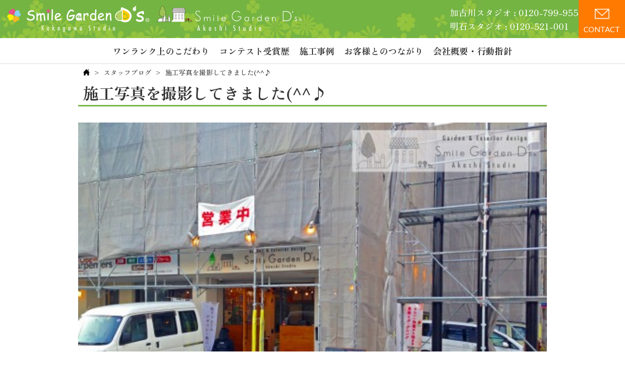

--- FILE ---
content_type: text/html; charset=UTF-8
request_url: https://smile-garden.com/blog2/sintikugaikou.html
body_size: 22464
content:
<!DOCTYPE html>
<html lang="ja">

<head>
	<title>施工写真を撮影してきました(^^♪</title>
    <link rel="stylesheet" href="https://smile-garden.com/wp-content/themes/smile-garden.com/css/dist/main.min.css?ver=260106">
    <link href="https://fonts.googleapis.com/css2?family=Lato:wght@300;400&family=Zen+Old+Mincho:wght@500;700&display=swap" rel="stylesheet">
    <link rel="icon" href="https://smile-garden.com/wp-content/themes/smile-garden.com/images/favicon.ico">

	<meta name="description" content="施工写真を撮影してきました(^^♪">
    <meta name="viewport" content="width=device-width, initial-scale=1">
    <meta name="format-detection" content="telephone=no">
    <!-- Google tag (gtag.js) -->
    <script async src="https://www.googletagmanager.com/gtag/js?id=G-B66YPPFQG0"></script>
    <script>  window.dataLayer = window.dataLayer || [];
        function gtag(){
            dataLayer.push(arguments);
        }
        gtag('js', new Date());
        gtag('config', 'G-B66YPPFQG0');
    </script>
        <!-- clarity-->
    <script type="text/javascript">
    (function(c,l,a,r,i,t,y){
        c[a]=c[a]||function(){(c[a].q=c[a].q||[]).push(arguments)};
        t=l.createElement(r);t.async=1;t.src="https://www.clarity.ms/tag/"+i;
        y=l.getElementsByTagName(r)[0];y.parentNode.insertBefore(t,y);
    })(window, document, "clarity", "script", "rnfpjrxho1");
</script><meta name='robots' content='max-image-preview:large' />
<link rel="alternate" type="application/rss+xml" title="加古川市・明石市｜エクステリア・外構・ガーデニング｜スマイルガーデンディーズ &raquo; 施工写真を撮影してきました(^^♪ のコメントのフィード" href="https://smile-garden.com/blog2/sintikugaikou.html/feed" />
<link rel="alternate" title="oEmbed (JSON)" type="application/json+oembed" href="https://smile-garden.com/wp-json/oembed/1.0/embed?url=https%3A%2F%2Fsmile-garden.com%2Fblog2%2Fsintikugaikou.html" />
<link rel="alternate" title="oEmbed (XML)" type="text/xml+oembed" href="https://smile-garden.com/wp-json/oembed/1.0/embed?url=https%3A%2F%2Fsmile-garden.com%2Fblog2%2Fsintikugaikou.html&#038;format=xml" />
<style id='wp-img-auto-sizes-contain-inline-css' type='text/css'>
img:is([sizes=auto i],[sizes^="auto," i]){contain-intrinsic-size:3000px 1500px}
/*# sourceURL=wp-img-auto-sizes-contain-inline-css */
</style>
<style id='wp-block-image-inline-css' type='text/css'>
.wp-block-image>a,.wp-block-image>figure>a{display:inline-block}.wp-block-image img{box-sizing:border-box;height:auto;max-width:100%;vertical-align:bottom}@media not (prefers-reduced-motion){.wp-block-image img.hide{visibility:hidden}.wp-block-image img.show{animation:show-content-image .4s}}.wp-block-image[style*=border-radius] img,.wp-block-image[style*=border-radius]>a{border-radius:inherit}.wp-block-image.has-custom-border img{box-sizing:border-box}.wp-block-image.aligncenter{text-align:center}.wp-block-image.alignfull>a,.wp-block-image.alignwide>a{width:100%}.wp-block-image.alignfull img,.wp-block-image.alignwide img{height:auto;width:100%}.wp-block-image .aligncenter,.wp-block-image .alignleft,.wp-block-image .alignright,.wp-block-image.aligncenter,.wp-block-image.alignleft,.wp-block-image.alignright{display:table}.wp-block-image .aligncenter>figcaption,.wp-block-image .alignleft>figcaption,.wp-block-image .alignright>figcaption,.wp-block-image.aligncenter>figcaption,.wp-block-image.alignleft>figcaption,.wp-block-image.alignright>figcaption{caption-side:bottom;display:table-caption}.wp-block-image .alignleft{float:left;margin:.5em 1em .5em 0}.wp-block-image .alignright{float:right;margin:.5em 0 .5em 1em}.wp-block-image .aligncenter{margin-left:auto;margin-right:auto}.wp-block-image :where(figcaption){margin-bottom:1em;margin-top:.5em}.wp-block-image.is-style-circle-mask img{border-radius:9999px}@supports ((-webkit-mask-image:none) or (mask-image:none)) or (-webkit-mask-image:none){.wp-block-image.is-style-circle-mask img{border-radius:0;-webkit-mask-image:url('data:image/svg+xml;utf8,<svg viewBox="0 0 100 100" xmlns="http://www.w3.org/2000/svg"><circle cx="50" cy="50" r="50"/></svg>');mask-image:url('data:image/svg+xml;utf8,<svg viewBox="0 0 100 100" xmlns="http://www.w3.org/2000/svg"><circle cx="50" cy="50" r="50"/></svg>');mask-mode:alpha;-webkit-mask-position:center;mask-position:center;-webkit-mask-repeat:no-repeat;mask-repeat:no-repeat;-webkit-mask-size:contain;mask-size:contain}}:root :where(.wp-block-image.is-style-rounded img,.wp-block-image .is-style-rounded img){border-radius:9999px}.wp-block-image figure{margin:0}.wp-lightbox-container{display:flex;flex-direction:column;position:relative}.wp-lightbox-container img{cursor:zoom-in}.wp-lightbox-container img:hover+button{opacity:1}.wp-lightbox-container button{align-items:center;backdrop-filter:blur(16px) saturate(180%);background-color:#5a5a5a40;border:none;border-radius:4px;cursor:zoom-in;display:flex;height:20px;justify-content:center;opacity:0;padding:0;position:absolute;right:16px;text-align:center;top:16px;width:20px;z-index:100}@media not (prefers-reduced-motion){.wp-lightbox-container button{transition:opacity .2s ease}}.wp-lightbox-container button:focus-visible{outline:3px auto #5a5a5a40;outline:3px auto -webkit-focus-ring-color;outline-offset:3px}.wp-lightbox-container button:hover{cursor:pointer;opacity:1}.wp-lightbox-container button:focus{opacity:1}.wp-lightbox-container button:focus,.wp-lightbox-container button:hover,.wp-lightbox-container button:not(:hover):not(:active):not(.has-background){background-color:#5a5a5a40;border:none}.wp-lightbox-overlay{box-sizing:border-box;cursor:zoom-out;height:100vh;left:0;overflow:hidden;position:fixed;top:0;visibility:hidden;width:100%;z-index:100000}.wp-lightbox-overlay .close-button{align-items:center;cursor:pointer;display:flex;justify-content:center;min-height:40px;min-width:40px;padding:0;position:absolute;right:calc(env(safe-area-inset-right) + 16px);top:calc(env(safe-area-inset-top) + 16px);z-index:5000000}.wp-lightbox-overlay .close-button:focus,.wp-lightbox-overlay .close-button:hover,.wp-lightbox-overlay .close-button:not(:hover):not(:active):not(.has-background){background:none;border:none}.wp-lightbox-overlay .lightbox-image-container{height:var(--wp--lightbox-container-height);left:50%;overflow:hidden;position:absolute;top:50%;transform:translate(-50%,-50%);transform-origin:top left;width:var(--wp--lightbox-container-width);z-index:9999999999}.wp-lightbox-overlay .wp-block-image{align-items:center;box-sizing:border-box;display:flex;height:100%;justify-content:center;margin:0;position:relative;transform-origin:0 0;width:100%;z-index:3000000}.wp-lightbox-overlay .wp-block-image img{height:var(--wp--lightbox-image-height);min-height:var(--wp--lightbox-image-height);min-width:var(--wp--lightbox-image-width);width:var(--wp--lightbox-image-width)}.wp-lightbox-overlay .wp-block-image figcaption{display:none}.wp-lightbox-overlay button{background:none;border:none}.wp-lightbox-overlay .scrim{background-color:#fff;height:100%;opacity:.9;position:absolute;width:100%;z-index:2000000}.wp-lightbox-overlay.active{visibility:visible}@media not (prefers-reduced-motion){.wp-lightbox-overlay.active{animation:turn-on-visibility .25s both}.wp-lightbox-overlay.active img{animation:turn-on-visibility .35s both}.wp-lightbox-overlay.show-closing-animation:not(.active){animation:turn-off-visibility .35s both}.wp-lightbox-overlay.show-closing-animation:not(.active) img{animation:turn-off-visibility .25s both}.wp-lightbox-overlay.zoom.active{animation:none;opacity:1;visibility:visible}.wp-lightbox-overlay.zoom.active .lightbox-image-container{animation:lightbox-zoom-in .4s}.wp-lightbox-overlay.zoom.active .lightbox-image-container img{animation:none}.wp-lightbox-overlay.zoom.active .scrim{animation:turn-on-visibility .4s forwards}.wp-lightbox-overlay.zoom.show-closing-animation:not(.active){animation:none}.wp-lightbox-overlay.zoom.show-closing-animation:not(.active) .lightbox-image-container{animation:lightbox-zoom-out .4s}.wp-lightbox-overlay.zoom.show-closing-animation:not(.active) .lightbox-image-container img{animation:none}.wp-lightbox-overlay.zoom.show-closing-animation:not(.active) .scrim{animation:turn-off-visibility .4s forwards}}@keyframes show-content-image{0%{visibility:hidden}99%{visibility:hidden}to{visibility:visible}}@keyframes turn-on-visibility{0%{opacity:0}to{opacity:1}}@keyframes turn-off-visibility{0%{opacity:1;visibility:visible}99%{opacity:0;visibility:visible}to{opacity:0;visibility:hidden}}@keyframes lightbox-zoom-in{0%{transform:translate(calc((-100vw + var(--wp--lightbox-scrollbar-width))/2 + var(--wp--lightbox-initial-left-position)),calc(-50vh + var(--wp--lightbox-initial-top-position))) scale(var(--wp--lightbox-scale))}to{transform:translate(-50%,-50%) scale(1)}}@keyframes lightbox-zoom-out{0%{transform:translate(-50%,-50%) scale(1);visibility:visible}99%{visibility:visible}to{transform:translate(calc((-100vw + var(--wp--lightbox-scrollbar-width))/2 + var(--wp--lightbox-initial-left-position)),calc(-50vh + var(--wp--lightbox-initial-top-position))) scale(var(--wp--lightbox-scale));visibility:hidden}}
/*# sourceURL=https://smile-garden.com/wp-includes/blocks/image/style.min.css */
</style>
<style id='wp-block-group-inline-css' type='text/css'>
.wp-block-group{box-sizing:border-box}:where(.wp-block-group.wp-block-group-is-layout-constrained){position:relative}
/*# sourceURL=https://smile-garden.com/wp-includes/blocks/group/style.min.css */
</style>
<style id='wp-block-columns-inline-css' type='text/css'>
.wp-block-columns{box-sizing:border-box;display:flex;flex-wrap:wrap!important}@media (min-width:782px){.wp-block-columns{flex-wrap:nowrap!important}}.wp-block-columns{align-items:normal!important}.wp-block-columns.are-vertically-aligned-top{align-items:flex-start}.wp-block-columns.are-vertically-aligned-center{align-items:center}.wp-block-columns.are-vertically-aligned-bottom{align-items:flex-end}@media (max-width:781px){.wp-block-columns:not(.is-not-stacked-on-mobile)>.wp-block-column{flex-basis:100%!important}}@media (min-width:782px){.wp-block-columns:not(.is-not-stacked-on-mobile)>.wp-block-column{flex-basis:0;flex-grow:1}.wp-block-columns:not(.is-not-stacked-on-mobile)>.wp-block-column[style*=flex-basis]{flex-grow:0}}.wp-block-columns.is-not-stacked-on-mobile{flex-wrap:nowrap!important}.wp-block-columns.is-not-stacked-on-mobile>.wp-block-column{flex-basis:0;flex-grow:1}.wp-block-columns.is-not-stacked-on-mobile>.wp-block-column[style*=flex-basis]{flex-grow:0}:where(.wp-block-columns){margin-bottom:1.75em}:where(.wp-block-columns.has-background){padding:1.25em 2.375em}.wp-block-column{flex-grow:1;min-width:0;overflow-wrap:break-word;word-break:break-word}.wp-block-column.is-vertically-aligned-top{align-self:flex-start}.wp-block-column.is-vertically-aligned-center{align-self:center}.wp-block-column.is-vertically-aligned-bottom{align-self:flex-end}.wp-block-column.is-vertically-aligned-stretch{align-self:stretch}.wp-block-column.is-vertically-aligned-bottom,.wp-block-column.is-vertically-aligned-center,.wp-block-column.is-vertically-aligned-top{width:100%}
/*# sourceURL=https://smile-garden.com/wp-includes/blocks/columns/style.min.css */
</style>
<link rel='stylesheet' id='sbi_styles-css' href='https://smile-garden.com/wp-content/plugins/instagram-feed/css/sbi-styles.min.css?ver=6.6.1' type='text/css' media='all' />
<style id='wp-emoji-styles-inline-css' type='text/css'>

	img.wp-smiley, img.emoji {
		display: inline !important;
		border: none !important;
		box-shadow: none !important;
		height: 1em !important;
		width: 1em !important;
		margin: 0 0.07em !important;
		vertical-align: -0.1em !important;
		background: none !important;
		padding: 0 !important;
	}
/*# sourceURL=wp-emoji-styles-inline-css */
</style>
<style id='wp-block-library-inline-css' type='text/css'>
:root{--wp-block-synced-color:#7a00df;--wp-block-synced-color--rgb:122,0,223;--wp-bound-block-color:var(--wp-block-synced-color);--wp-editor-canvas-background:#ddd;--wp-admin-theme-color:#007cba;--wp-admin-theme-color--rgb:0,124,186;--wp-admin-theme-color-darker-10:#006ba1;--wp-admin-theme-color-darker-10--rgb:0,107,160.5;--wp-admin-theme-color-darker-20:#005a87;--wp-admin-theme-color-darker-20--rgb:0,90,135;--wp-admin-border-width-focus:2px}@media (min-resolution:192dpi){:root{--wp-admin-border-width-focus:1.5px}}.wp-element-button{cursor:pointer}:root .has-very-light-gray-background-color{background-color:#eee}:root .has-very-dark-gray-background-color{background-color:#313131}:root .has-very-light-gray-color{color:#eee}:root .has-very-dark-gray-color{color:#313131}:root .has-vivid-green-cyan-to-vivid-cyan-blue-gradient-background{background:linear-gradient(135deg,#00d084,#0693e3)}:root .has-purple-crush-gradient-background{background:linear-gradient(135deg,#34e2e4,#4721fb 50%,#ab1dfe)}:root .has-hazy-dawn-gradient-background{background:linear-gradient(135deg,#faaca8,#dad0ec)}:root .has-subdued-olive-gradient-background{background:linear-gradient(135deg,#fafae1,#67a671)}:root .has-atomic-cream-gradient-background{background:linear-gradient(135deg,#fdd79a,#004a59)}:root .has-nightshade-gradient-background{background:linear-gradient(135deg,#330968,#31cdcf)}:root .has-midnight-gradient-background{background:linear-gradient(135deg,#020381,#2874fc)}:root{--wp--preset--font-size--normal:16px;--wp--preset--font-size--huge:42px}.has-regular-font-size{font-size:1em}.has-larger-font-size{font-size:2.625em}.has-normal-font-size{font-size:var(--wp--preset--font-size--normal)}.has-huge-font-size{font-size:var(--wp--preset--font-size--huge)}.has-text-align-center{text-align:center}.has-text-align-left{text-align:left}.has-text-align-right{text-align:right}.has-fit-text{white-space:nowrap!important}#end-resizable-editor-section{display:none}.aligncenter{clear:both}.items-justified-left{justify-content:flex-start}.items-justified-center{justify-content:center}.items-justified-right{justify-content:flex-end}.items-justified-space-between{justify-content:space-between}.screen-reader-text{border:0;clip-path:inset(50%);height:1px;margin:-1px;overflow:hidden;padding:0;position:absolute;width:1px;word-wrap:normal!important}.screen-reader-text:focus{background-color:#ddd;clip-path:none;color:#444;display:block;font-size:1em;height:auto;left:5px;line-height:normal;padding:15px 23px 14px;text-decoration:none;top:5px;width:auto;z-index:100000}html :where(.has-border-color){border-style:solid}html :where([style*=border-top-color]){border-top-style:solid}html :where([style*=border-right-color]){border-right-style:solid}html :where([style*=border-bottom-color]){border-bottom-style:solid}html :where([style*=border-left-color]){border-left-style:solid}html :where([style*=border-width]){border-style:solid}html :where([style*=border-top-width]){border-top-style:solid}html :where([style*=border-right-width]){border-right-style:solid}html :where([style*=border-bottom-width]){border-bottom-style:solid}html :where([style*=border-left-width]){border-left-style:solid}html :where(img[class*=wp-image-]){height:auto;max-width:100%}:where(figure){margin:0 0 1em}html :where(.is-position-sticky){--wp-admin--admin-bar--position-offset:var(--wp-admin--admin-bar--height,0px)}@media screen and (max-width:600px){html :where(.is-position-sticky){--wp-admin--admin-bar--position-offset:0px}}

/*# sourceURL=wp-block-library-inline-css */
</style><style id='global-styles-inline-css' type='text/css'>
:root{--wp--preset--aspect-ratio--square: 1;--wp--preset--aspect-ratio--4-3: 4/3;--wp--preset--aspect-ratio--3-4: 3/4;--wp--preset--aspect-ratio--3-2: 3/2;--wp--preset--aspect-ratio--2-3: 2/3;--wp--preset--aspect-ratio--16-9: 16/9;--wp--preset--aspect-ratio--9-16: 9/16;--wp--preset--color--black: #000000;--wp--preset--color--cyan-bluish-gray: #abb8c3;--wp--preset--color--white: #ffffff;--wp--preset--color--pale-pink: #f78da7;--wp--preset--color--vivid-red: #cf2e2e;--wp--preset--color--luminous-vivid-orange: #ff6900;--wp--preset--color--luminous-vivid-amber: #fcb900;--wp--preset--color--light-green-cyan: #7bdcb5;--wp--preset--color--vivid-green-cyan: #00d084;--wp--preset--color--pale-cyan-blue: #8ed1fc;--wp--preset--color--vivid-cyan-blue: #0693e3;--wp--preset--color--vivid-purple: #9b51e0;--wp--preset--gradient--vivid-cyan-blue-to-vivid-purple: linear-gradient(135deg,rgb(6,147,227) 0%,rgb(155,81,224) 100%);--wp--preset--gradient--light-green-cyan-to-vivid-green-cyan: linear-gradient(135deg,rgb(122,220,180) 0%,rgb(0,208,130) 100%);--wp--preset--gradient--luminous-vivid-amber-to-luminous-vivid-orange: linear-gradient(135deg,rgb(252,185,0) 0%,rgb(255,105,0) 100%);--wp--preset--gradient--luminous-vivid-orange-to-vivid-red: linear-gradient(135deg,rgb(255,105,0) 0%,rgb(207,46,46) 100%);--wp--preset--gradient--very-light-gray-to-cyan-bluish-gray: linear-gradient(135deg,rgb(238,238,238) 0%,rgb(169,184,195) 100%);--wp--preset--gradient--cool-to-warm-spectrum: linear-gradient(135deg,rgb(74,234,220) 0%,rgb(151,120,209) 20%,rgb(207,42,186) 40%,rgb(238,44,130) 60%,rgb(251,105,98) 80%,rgb(254,248,76) 100%);--wp--preset--gradient--blush-light-purple: linear-gradient(135deg,rgb(255,206,236) 0%,rgb(152,150,240) 100%);--wp--preset--gradient--blush-bordeaux: linear-gradient(135deg,rgb(254,205,165) 0%,rgb(254,45,45) 50%,rgb(107,0,62) 100%);--wp--preset--gradient--luminous-dusk: linear-gradient(135deg,rgb(255,203,112) 0%,rgb(199,81,192) 50%,rgb(65,88,208) 100%);--wp--preset--gradient--pale-ocean: linear-gradient(135deg,rgb(255,245,203) 0%,rgb(182,227,212) 50%,rgb(51,167,181) 100%);--wp--preset--gradient--electric-grass: linear-gradient(135deg,rgb(202,248,128) 0%,rgb(113,206,126) 100%);--wp--preset--gradient--midnight: linear-gradient(135deg,rgb(2,3,129) 0%,rgb(40,116,252) 100%);--wp--preset--font-size--small: 13px;--wp--preset--font-size--medium: 20px;--wp--preset--font-size--large: 36px;--wp--preset--font-size--x-large: 42px;--wp--preset--spacing--20: 0.44rem;--wp--preset--spacing--30: 0.67rem;--wp--preset--spacing--40: 1rem;--wp--preset--spacing--50: 1.5rem;--wp--preset--spacing--60: 2.25rem;--wp--preset--spacing--70: 3.38rem;--wp--preset--spacing--80: 5.06rem;--wp--preset--shadow--natural: 6px 6px 9px rgba(0, 0, 0, 0.2);--wp--preset--shadow--deep: 12px 12px 50px rgba(0, 0, 0, 0.4);--wp--preset--shadow--sharp: 6px 6px 0px rgba(0, 0, 0, 0.2);--wp--preset--shadow--outlined: 6px 6px 0px -3px rgb(255, 255, 255), 6px 6px rgb(0, 0, 0);--wp--preset--shadow--crisp: 6px 6px 0px rgb(0, 0, 0);}:where(.is-layout-flex){gap: 0.5em;}:where(.is-layout-grid){gap: 0.5em;}body .is-layout-flex{display: flex;}.is-layout-flex{flex-wrap: wrap;align-items: center;}.is-layout-flex > :is(*, div){margin: 0;}body .is-layout-grid{display: grid;}.is-layout-grid > :is(*, div){margin: 0;}:where(.wp-block-columns.is-layout-flex){gap: 2em;}:where(.wp-block-columns.is-layout-grid){gap: 2em;}:where(.wp-block-post-template.is-layout-flex){gap: 1.25em;}:where(.wp-block-post-template.is-layout-grid){gap: 1.25em;}.has-black-color{color: var(--wp--preset--color--black) !important;}.has-cyan-bluish-gray-color{color: var(--wp--preset--color--cyan-bluish-gray) !important;}.has-white-color{color: var(--wp--preset--color--white) !important;}.has-pale-pink-color{color: var(--wp--preset--color--pale-pink) !important;}.has-vivid-red-color{color: var(--wp--preset--color--vivid-red) !important;}.has-luminous-vivid-orange-color{color: var(--wp--preset--color--luminous-vivid-orange) !important;}.has-luminous-vivid-amber-color{color: var(--wp--preset--color--luminous-vivid-amber) !important;}.has-light-green-cyan-color{color: var(--wp--preset--color--light-green-cyan) !important;}.has-vivid-green-cyan-color{color: var(--wp--preset--color--vivid-green-cyan) !important;}.has-pale-cyan-blue-color{color: var(--wp--preset--color--pale-cyan-blue) !important;}.has-vivid-cyan-blue-color{color: var(--wp--preset--color--vivid-cyan-blue) !important;}.has-vivid-purple-color{color: var(--wp--preset--color--vivid-purple) !important;}.has-black-background-color{background-color: var(--wp--preset--color--black) !important;}.has-cyan-bluish-gray-background-color{background-color: var(--wp--preset--color--cyan-bluish-gray) !important;}.has-white-background-color{background-color: var(--wp--preset--color--white) !important;}.has-pale-pink-background-color{background-color: var(--wp--preset--color--pale-pink) !important;}.has-vivid-red-background-color{background-color: var(--wp--preset--color--vivid-red) !important;}.has-luminous-vivid-orange-background-color{background-color: var(--wp--preset--color--luminous-vivid-orange) !important;}.has-luminous-vivid-amber-background-color{background-color: var(--wp--preset--color--luminous-vivid-amber) !important;}.has-light-green-cyan-background-color{background-color: var(--wp--preset--color--light-green-cyan) !important;}.has-vivid-green-cyan-background-color{background-color: var(--wp--preset--color--vivid-green-cyan) !important;}.has-pale-cyan-blue-background-color{background-color: var(--wp--preset--color--pale-cyan-blue) !important;}.has-vivid-cyan-blue-background-color{background-color: var(--wp--preset--color--vivid-cyan-blue) !important;}.has-vivid-purple-background-color{background-color: var(--wp--preset--color--vivid-purple) !important;}.has-black-border-color{border-color: var(--wp--preset--color--black) !important;}.has-cyan-bluish-gray-border-color{border-color: var(--wp--preset--color--cyan-bluish-gray) !important;}.has-white-border-color{border-color: var(--wp--preset--color--white) !important;}.has-pale-pink-border-color{border-color: var(--wp--preset--color--pale-pink) !important;}.has-vivid-red-border-color{border-color: var(--wp--preset--color--vivid-red) !important;}.has-luminous-vivid-orange-border-color{border-color: var(--wp--preset--color--luminous-vivid-orange) !important;}.has-luminous-vivid-amber-border-color{border-color: var(--wp--preset--color--luminous-vivid-amber) !important;}.has-light-green-cyan-border-color{border-color: var(--wp--preset--color--light-green-cyan) !important;}.has-vivid-green-cyan-border-color{border-color: var(--wp--preset--color--vivid-green-cyan) !important;}.has-pale-cyan-blue-border-color{border-color: var(--wp--preset--color--pale-cyan-blue) !important;}.has-vivid-cyan-blue-border-color{border-color: var(--wp--preset--color--vivid-cyan-blue) !important;}.has-vivid-purple-border-color{border-color: var(--wp--preset--color--vivid-purple) !important;}.has-vivid-cyan-blue-to-vivid-purple-gradient-background{background: var(--wp--preset--gradient--vivid-cyan-blue-to-vivid-purple) !important;}.has-light-green-cyan-to-vivid-green-cyan-gradient-background{background: var(--wp--preset--gradient--light-green-cyan-to-vivid-green-cyan) !important;}.has-luminous-vivid-amber-to-luminous-vivid-orange-gradient-background{background: var(--wp--preset--gradient--luminous-vivid-amber-to-luminous-vivid-orange) !important;}.has-luminous-vivid-orange-to-vivid-red-gradient-background{background: var(--wp--preset--gradient--luminous-vivid-orange-to-vivid-red) !important;}.has-very-light-gray-to-cyan-bluish-gray-gradient-background{background: var(--wp--preset--gradient--very-light-gray-to-cyan-bluish-gray) !important;}.has-cool-to-warm-spectrum-gradient-background{background: var(--wp--preset--gradient--cool-to-warm-spectrum) !important;}.has-blush-light-purple-gradient-background{background: var(--wp--preset--gradient--blush-light-purple) !important;}.has-blush-bordeaux-gradient-background{background: var(--wp--preset--gradient--blush-bordeaux) !important;}.has-luminous-dusk-gradient-background{background: var(--wp--preset--gradient--luminous-dusk) !important;}.has-pale-ocean-gradient-background{background: var(--wp--preset--gradient--pale-ocean) !important;}.has-electric-grass-gradient-background{background: var(--wp--preset--gradient--electric-grass) !important;}.has-midnight-gradient-background{background: var(--wp--preset--gradient--midnight) !important;}.has-small-font-size{font-size: var(--wp--preset--font-size--small) !important;}.has-medium-font-size{font-size: var(--wp--preset--font-size--medium) !important;}.has-large-font-size{font-size: var(--wp--preset--font-size--large) !important;}.has-x-large-font-size{font-size: var(--wp--preset--font-size--x-large) !important;}
:where(.wp-block-columns.is-layout-flex){gap: 2em;}:where(.wp-block-columns.is-layout-grid){gap: 2em;}
/*# sourceURL=global-styles-inline-css */
</style>
<style id='core-block-supports-inline-css' type='text/css'>
.wp-container-core-columns-is-layout-9d6595d7{flex-wrap:nowrap;}
/*# sourceURL=core-block-supports-inline-css */
</style>

<style id='classic-theme-styles-inline-css' type='text/css'>
/*! This file is auto-generated */
.wp-block-button__link{color:#fff;background-color:#32373c;border-radius:9999px;box-shadow:none;text-decoration:none;padding:calc(.667em + 2px) calc(1.333em + 2px);font-size:1.125em}.wp-block-file__button{background:#32373c;color:#fff;text-decoration:none}
/*# sourceURL=/wp-includes/css/classic-themes.min.css */
</style>
<link rel='stylesheet' id='contact-form-7-css' href='https://smile-garden.com/wp-content/plugins/contact-form-7/includes/css/styles.css?ver=6.0.1' type='text/css' media='all' />
<link rel="https://api.w.org/" href="https://smile-garden.com/wp-json/" /><link rel="alternate" title="JSON" type="application/json" href="https://smile-garden.com/wp-json/wp/v2/posts/42150" /><link rel="EditURI" type="application/rsd+xml" title="RSD" href="https://smile-garden.com/xmlrpc.php?rsd" />
<meta name="generator" content="WordPress 6.9" />
<link rel="canonical" href="https://smile-garden.com/blog2/sintikugaikou.html" />
<link rel='shortlink' href='https://smile-garden.com/?p=42150' />

</head>

<body class="is_single">

    <figure class="main-visual">
        <!-- <img src="https://smile-garden.com/wp-content/themes/smile-garden.com/images/mv.webp" alt="メインビジュアル"> -->
        <div class="swiper-container">
            <ul class="swiper-wrapper">
                <li class="swiper-slide">
                    <picture>
                        <source srcset="https://smile-garden.com/wp-content/themes/smile-garden.com/images/slider1sp.webp" media="(max-width: 767px)"  />
                        <img src="https://smile-garden.com/wp-content/themes/smile-garden.com/images/slider1.png" alt="メインビジュアル1">
                    </picture>
                </li>
                <li class="swiper-slide">
                    <picture>
                        <source srcset="https://smile-garden.com/wp-content/themes/smile-garden.com/images/slider2sp.webp" media="(max-width: 767px)"  />
                        <img src="https://smile-garden.com/wp-content/themes/smile-garden.com/images/slider2.png" alt="メインビジュアル2">
                    </picture>
                </li>
                <li class="swiper-slide">
                    <picture>
                        <source srcset="https://smile-garden.com/wp-content/themes/smile-garden.com/images/slider3sp.webp" media="(max-width: 767px)"  />
                        <img src="https://smile-garden.com/wp-content/themes/smile-garden.com/images/slider3.png" alt="メインビジュアル3">
                    </picture>
                </li>
                <li class="swiper-slide">
                    <picture>
                        <source srcset="https://smile-garden.com/wp-content/themes/smile-garden.com/images/slider4sp.webp" media="(max-width: 767px)"  />
                        <img src="https://smile-garden.com/wp-content/themes/smile-garden.com/images/slider4.png" alt="メインビジュアル4">
                    </picture>
                </li>
                <li class="swiper-slide">
                    <picture>
                        <source srcset="https://smile-garden.com/wp-content/themes/smile-garden.com/images/slider5sp.webp" media="(max-width: 767px)"  />
                        <img src="https://smile-garden.com/wp-content/themes/smile-garden.com/images/slider5.png" alt="メインビジュアル5">
                    </picture>
                </li>
                <li class="swiper-slide">
                    <picture>
                        <source srcset="https://smile-garden.com/wp-content/themes/smile-garden.com/images/slider6sp.webp" media="(max-width: 767px)"  />
                        <img src="https://smile-garden.com/wp-content/themes/smile-garden.com/images/slider6.png" alt="メインビジュアル6">
                    </picture>
                </li>
            </ul>
            <div class="swiper-pagination"></div>
        </div>
        <div class="mv-text">
            <p>Smile Garden D's</p>
            <span>お家の外を『魔法をかけたような素敵な庭』に変えて<br>家族みんなの笑顔あふれる庭造り専門店</span>
        </div>
    </figure>
    <div class="header-wrapper">
        <header id="header" class="header">
            <a href="/" class="header-logo">
                <picture>
                    <source srcset="https://smile-garden.com/wp-content/themes/smile-garden.com/images/kakogawa-3.png" media="(min-width: 911px)"/>
                    <img src="https://smile-garden.com/wp-content/themes/smile-garden.com/images/kakogawa-logo.png" alt="加古川スタジオロゴ">
                </picture>
                <img src="https://smile-garden.com/wp-content/themes/smile-garden.com/images/akashi-3.png" alt="明石スタジオロゴ">
            </a>
            <div class="header-right">
                <div class="header-phone">
                    <a href="tel:0120-799-955">加古川スタジオ : 0120-799-955</a>
                    <a href="tel:0120-521-001">明石スタジオ : 0120-521-001</a>
                </div>
                <a href="/contactus" class="header-inquiry">
                    <span>CONTACT</span>
                </a>
                <div id="menu">
                    <span></span>
                    <span></span>
                    <span></span>
                </div>
            </div>
        </header>
        <nav id="sp-nav">
            <span class="sp-nav-menu">MENU</span>
            <ul>
                <li><a href="/advantage">ワンランク上のこだわり</a></li>
                <li><a href="/award">コンテスト受賞歴</a></li>
                <li><a href="/works">施工事例</a></li>
                <li class="sp"><a href="/voice">お客様の声</a></li>
                <li><a href="/connection">お客様とのつながり</a></li>
                <li class="sp"><a href="/decolabo">デコラボ</a></li>
                <li class="sp"><a href="/kakogawa-studio">店舗情報 - 加古川スタジオ</a></li>
                <li class="sp"><a href="/akasi-studio">店舗情報 - 明石スタジオ</a></li>
                <li class="sp"><a href="/topics">NEWS</a></li>
                <li class="sp"><a href="/blog2">スタッフブログ</a></li>
                <li class="pc"><a href="/company">会社概要・行動指針</a></li>
                <li class="sp"><a href="/company">会社概要</a></li>
            </ul>
            <a href="/contactus" class="nav-inquiry">お問い合わせ</a>
            <div class="nav-tel">
                <img src="https://smile-garden.com/wp-content/themes/smile-garden.com/images/kakogawa-2.png" alt="加古川スタジオロゴ">
                <a href="tel:0120-799-955"></a>
            </div>
            <div class="nav-tel">
                <img src="https://smile-garden.com/wp-content/themes/smile-garden.com/images/akashi-2.png" alt="明石スタジオロゴ">
                <a href="tel:0120-521-001"></a>
            </div>
        </nav>
    </div>

    <div class="main-wrapper-box">
        <main class="main">
            <article class="article">


        <ol class="bread-crumbs container-box">
            <li class="bread-crumbs-item home"><a href="/"></a></li>
            
            <li class="bread-crumbs-item"><a href="https://smile-garden.com/blog2">スタッフブログ</a></li>


        <li class="bread-crumbs-item current-page">施工写真を撮影してきました(^^♪</li>

        </ol>


<section class="lower-page-root-section">

    <h1 class="lower-page-root-header">施工写真を撮影してきました(^^♪</h1>

    <div class="content-wrapper blog2">
        

<div class="wp-block-group column_1_block column-1" id="navi-0">
    <div class="wp-block-group__inner-container is-layout-flow wp-block-group-is-layout-flow">
    

<figure class="wp-block-image size-full">
	<img loading="lazy" decoding="async" width="500" height="375" class="wp-image-42159" src="https://smile-garden.com/wp-content/uploads/4901564cf9fcea14dedd2721c597ec257-e1488444856937.jpg" alt="スマイルガーデン 明石市 庭相談">
</figure>

		
		 <br>皆さんこんにちは<img loading="lazy" decoding="async" class="emoji" alt="挨拶 ﾃﾞｺﾒ絵文字" src="http://media.emjb.jp/img/pictograms/310019.gif" height="20" width="20"><b><font color="#33cc00"><br><br><br><font color="#ff9900">明石スタジオ</font></font></b>の川口です<img loading="lazy" decoding="async" class="emoji" alt="音符♪ ﾃﾞｺﾒ絵文字" src="http://media.emjb.jp/img/pictograms/317981.gif" height="20" width="20"><br><br><br>いや～早いもので、もう三月ですね<img decoding="async" alt="" src="[data-uri]"><br><br><br>すっかり春らしい陽気になってきましたね<img loading="lazy" decoding="async" class="emoji" alt="わーい《*≧∀≦》 ﾃﾞｺﾒ絵文字" src="http://media.emjb.jp/img/pictograms/301485.gif" height="20" width="20"> <br><br><br>そして明日はひな祭りです<img loading="lazy" decoding="async" class="emoji" alt="ひなまつり ﾃﾞｺﾒ絵文字" src="http://media.emjb.jp/img/pictograms/219260.gif" height="20" width="20"> <br><br><br>娘のために明日は仕事を段取りよくこなして<br><br><br>早く帰ってあげるように頑張ります<img loading="lazy" decoding="async" class="emoji" alt="ｴｲｴｲｵｰ！ ﾃﾞｺﾒ絵文字" src="http://media.emjb.jp/img/pictograms/327511.gif" height="20" width="20"> <br><br><br><br><a href="http://emoji7.jp/05100_768580/%E6%A4%8D%E7%89%A9%E3%81%A0%E3%82%88%E3%80%82%E3%82%AF%E3%83%AD%E3%83%BC%E3%83%90%E3%83%BC/"><img loading="lazy" decoding="async" alt="植物だよ。クローバー のﾃﾞｺﾒ絵文字" src="http://gazo.emoji7.jp/img/05100_768580/%E6%A4%8D%E7%89%A9%E3%81%A0%E3%82%88%E3%80%82%E3%82%AF%E3%83%AD%E3%83%BC%E3%83%90%E3%83%BC_m.GIF" height="20" border="0" width="20"></a>　　　　　　<a href="http://emoji7.jp/05100_768580/%E6%A4%8D%E7%89%A9%E3%81%A0%E3%82%88%E3%80%82%E3%82%AF%E3%83%AD%E3%83%BC%E3%83%90%E3%83%BC/"><img decoding="async" alt="植物だよ。クローバー のﾃﾞｺﾒ絵文字" src="http://gazo.emoji7.jp/img/05100_768580/%E6%A4%8D%E7%89%A9%E3%81%A0%E3%82%88%E3%80%82%E3%82%AF%E3%83%AD%E3%83%BC%E3%83%90%E3%83%BC_m.GIF" border="0"></a>　　　　　　<a href="http://emoji7.jp/05100_768580/%E6%A4%8D%E7%89%A9%E3%81%A0%E3%82%88%E3%80%82%E3%82%AF%E3%83%AD%E3%83%BC%E3%83%90%E3%83%BC/"><img decoding="async" alt="植物だよ。クローバー のﾃﾞｺﾒ絵文字" src="http://gazo.emoji7.jp/img/05100_768580/%E6%A4%8D%E7%89%A9%E3%81%A0%E3%82%88%E3%80%82%E3%82%AF%E3%83%AD%E3%83%BC%E3%83%90%E3%83%BC_m.GIF" border="0"></a>　　　　　　<a href="http://emoji7.jp/05100_768580/%E6%A4%8D%E7%89%A9%E3%81%A0%E3%82%88%E3%80%82%E3%82%AF%E3%83%AD%E3%83%BC%E3%83%90%E3%83%BC/"><img decoding="async" alt="植物だよ。クローバー のﾃﾞｺﾒ絵文字" src="http://gazo.emoji7.jp/img/05100_768580/%E6%A4%8D%E7%89%A9%E3%81%A0%E3%82%88%E3%80%82%E3%82%AF%E3%83%AD%E3%83%BC%E3%83%90%E3%83%BC_m.GIF" border="0"></a>　　　　　　<a href="http://emoji7.jp/05100_768580/%E6%A4%8D%E7%89%A9%E3%81%A0%E3%82%88%E3%80%82%E3%82%AF%E3%83%AD%E3%83%BC%E3%83%90%E3%83%BC/"><img decoding="async" alt="植物だよ。クローバー のﾃﾞｺﾒ絵文字" src="http://gazo.emoji7.jp/img/05100_768580/%E6%A4%8D%E7%89%A9%E3%81%A0%E3%82%88%E3%80%82%E3%82%AF%E3%83%AD%E3%83%BC%E3%83%90%E3%83%BC_m.GIF" border="0"></a>　　　　　　<a href="http://emoji7.jp/05100_768580/%E6%A4%8D%E7%89%A9%E3%81%A0%E3%82%88%E3%80%82%E3%82%AF%E3%83%AD%E3%83%BC%E3%83%90%E3%83%BC/"><img decoding="async" alt="植物だよ。クローバー のﾃﾞｺﾒ絵文字" src="http://gazo.emoji7.jp/img/05100_768580/%E6%A4%8D%E7%89%A9%E3%81%A0%E3%82%88%E3%80%82%E3%82%AF%E3%83%AD%E3%83%BC%E3%83%90%E3%83%BC_m.GIF" border="0"></a><br><br><br>本日は施工写真を撮影しにお伺いした時の事を少しだけご紹介をいたします<img decoding="async" alt="" src="[data-uri]"><br><br><br><br><a href="http://emoji7.jp/05100_768580/%E6%A4%8D%E7%89%A9%E3%81%A0%E3%82%88%E3%80%82%E3%82%AF%E3%83%AD%E3%83%BC%E3%83%90%E3%83%BC/"><img loading="lazy" decoding="async" alt="植物だよ。クローバー のﾃﾞｺﾒ絵文字" src="http://gazo.emoji7.jp/img/05100_768580/%E6%A4%8D%E7%89%A9%E3%81%A0%E3%82%88%E3%80%82%E3%82%AF%E3%83%AD%E3%83%BC%E3%83%90%E3%83%BC_m.GIF" height="20" border="0" width="20"></a>　　　　　　<a href="http://emoji7.jp/05100_768580/%E6%A4%8D%E7%89%A9%E3%81%A0%E3%82%88%E3%80%82%E3%82%AF%E3%83%AD%E3%83%BC%E3%83%90%E3%83%BC/"><img decoding="async" alt="植物だよ。クローバー のﾃﾞｺﾒ絵文字" src="http://gazo.emoji7.jp/img/05100_768580/%E6%A4%8D%E7%89%A9%E3%81%A0%E3%82%88%E3%80%82%E3%82%AF%E3%83%AD%E3%83%BC%E3%83%90%E3%83%BC_m.GIF" border="0"></a>　　　　　　<a href="http://emoji7.jp/05100_768580/%E6%A4%8D%E7%89%A9%E3%81%A0%E3%82%88%E3%80%82%E3%82%AF%E3%83%AD%E3%83%BC%E3%83%90%E3%83%BC/"><img decoding="async" alt="植物だよ。クローバー のﾃﾞｺﾒ絵文字" src="http://gazo.emoji7.jp/img/05100_768580/%E6%A4%8D%E7%89%A9%E3%81%A0%E3%82%88%E3%80%82%E3%82%AF%E3%83%AD%E3%83%BC%E3%83%90%E3%83%BC_m.GIF" border="0"></a>　　　　　　<a href="http://emoji7.jp/05100_768580/%E6%A4%8D%E7%89%A9%E3%81%A0%E3%82%88%E3%80%82%E3%82%AF%E3%83%AD%E3%83%BC%E3%83%90%E3%83%BC/"><img decoding="async" alt="植物だよ。クローバー のﾃﾞｺﾒ絵文字" src="http://gazo.emoji7.jp/img/05100_768580/%E6%A4%8D%E7%89%A9%E3%81%A0%E3%82%88%E3%80%82%E3%82%AF%E3%83%AD%E3%83%BC%E3%83%90%E3%83%BC_m.GIF" border="0"></a>　　　　　　<a href="http://emoji7.jp/05100_768580/%E6%A4%8D%E7%89%A9%E3%81%A0%E3%82%88%E3%80%82%E3%82%AF%E3%83%AD%E3%83%BC%E3%83%90%E3%83%BC/"><img decoding="async" alt="植物だよ。クローバー のﾃﾞｺﾒ絵文字" src="http://gazo.emoji7.jp/img/05100_768580/%E6%A4%8D%E7%89%A9%E3%81%A0%E3%82%88%E3%80%82%E3%82%AF%E3%83%AD%E3%83%BC%E3%83%90%E3%83%BC_m.GIF" border="0"></a>　　　　　　<a href="http://emoji7.jp/05100_768580/%E6%A4%8D%E7%89%A9%E3%81%A0%E3%82%88%E3%80%82%E3%82%AF%E3%83%AD%E3%83%BC%E3%83%90%E3%83%BC/"><img decoding="async" alt="植物だよ。クローバー のﾃﾞｺﾒ絵文字" src="http://gazo.emoji7.jp/img/05100_768580/%E6%A4%8D%E7%89%A9%E3%81%A0%E3%82%88%E3%80%82%E3%82%AF%E3%83%AD%E3%83%BC%E3%83%90%E3%83%BC_m.GIF" border="0"></a><br><br><br>ご新築の外構やお庭のリフォームをさせて頂いた物件の施工写真を撮影してきました<img loading="lazy" decoding="async" class="emoji" alt="黒ふちクローバー ﾃﾞｺﾒ絵文字" src="http://media.emjb.jp/img/pictograms/319554.gif" height="20" width="20"> <br><br><br>ご在宅のお客様も多く、ご挨拶させて頂いたのですが<br><br><br>『きれいにしていただいて、ありがとうございました<img loading="lazy" decoding="async" class="emoji" alt="カラフルキラキラ ﾃﾞｺﾒ絵文字" src="http://media.emjb.jp/img/pictograms/327022.gif" height="20" width="20">』<br><br><br>『悩んでいた水ハケの悪さが全然気にならなくなりました<img loading="lazy" decoding="async" class="emoji" alt="キラキラ ﾃﾞｺﾒ絵文字" src="http://media.emjb.jp/img/pictograms/326932.gif" height="20" width="20">』<br><br><br>等々、お礼のお言葉をたくさんかけて頂きました<img loading="lazy" decoding="async" class="emoji" alt="くま(照れ笑い) ﾃﾞｺﾒ絵文字" src="http://media.emjb.jp/img/pictograms/302229.gif" height="20" width="20"> <br><br><br>この仕事させて頂いて一番うれしい瞬間です<img loading="lazy" decoding="async" class="emoji" alt="☆ｴｲｴｲｵｰｯｯ!!☆ ﾃﾞｺﾒ絵文字" src="http://media.emjb.jp/img/pictograms/151944.gif" height="20" width="20"><img loading="lazy" decoding="async" class="emoji" alt="キラキラ ﾃﾞｺﾒ絵文字" src="http://media.emjb.jp/img/pictograms/326932.gif" height="20" width="20"><br><br><br>といいますか、このために頑張ってるといっても過言ではありません<img loading="lazy" decoding="async" class="emoji" alt="えいえいおー ﾃﾞｺﾒ絵文字" src="http://media.emjb.jp/img/pictograms/291234.gif" height="20" width="20">   <br><br><br><br> 
		

    </div>
</div>




<div class="wp-block-group column_2_block column-2" id="navi-1">
    <div class="wp-block-group__inner-container is-layout-flow wp-block-group-is-layout-flow">
    
		
		<div class="wp-block-columns is-layout-flex wp-container-core-columns-is-layout-9d6595d7 wp-block-columns-is-layout-flex">
		

<div class="wp-block-column is-layout-flow wp-block-column-is-layout-flow">


<figure class="wp-block-image size-full">
	<img loading="lazy" decoding="async" width="500" height="333" class="wp-image-42155" src="https://smile-garden.com/wp-content/uploads/aeb52230479416a7c68ee3018f6d5adf5-e1488444592941.jpg" alt="スマイルガーデン 大久保町 新築外構">
</figure>


</div>			



<div class="wp-block-column is-layout-flow wp-block-column-is-layout-flow">


<figure class="wp-block-image size-full">
	<img loading="lazy" decoding="async" width="500" height="333" class="wp-image-42157" src="https://smile-garden.com/wp-content/uploads/ac032881410876e5a7de5eee5620465f1-e1488444711100.jpg" alt="スマイルガーデン 神戸市西区 庭デザイン">
</figure>


</div>			


		</div>
		
		
    </div>
</div>




<div class="wp-block-group column_2_block column-2" id="navi-2">
    <div class="wp-block-group__inner-container is-layout-flow wp-block-group-is-layout-flow">
    
		
		<div class="wp-block-columns is-layout-flex wp-container-core-columns-is-layout-9d6595d7 wp-block-columns-is-layout-flex">
		

<div class="wp-block-column is-layout-flow wp-block-column-is-layout-flow">


<figure class="wp-block-image size-full">
	<img loading="lazy" decoding="async" width="500" height="333" class="wp-image-42158" src="https://smile-garden.com/wp-content/uploads/4eaa28a1a09045564757915357327bf02-e1488444765341.jpg" alt="スマイルガーデン 松陰 庭リフォーム">
</figure>


</div>			



<div class="wp-block-column is-layout-flow wp-block-column-is-layout-flow">


<figure class="wp-block-image size-full">
	<img decoding="async" class="wp-image-0" src="https://smile-garden.com/wp-content/uploads/45a5c32094302a29ba91782e9f7698e0-e1488444630198.jpg" alt="">
</figure>


</div>			


		</div>
		
		
    </div>
</div>




<div class="wp-block-group column_1_block column-1" id="navi-3">
    <div class="wp-block-group__inner-container is-layout-flow wp-block-group-is-layout-flow">
    		
		<br>笑顔あふれるお庭づくり専門店として、笑顔あふれるお庭の輪を<br><br><br>もっともっと広げていけたらな～と思います<img loading="lazy" decoding="async" class="emoji" alt="おんぷ♪ ﾃﾞｺﾒ絵文字" src="http://media.emjb.jp/img/pictograms/315500.gif" height="20" width="20"> <br><br><br>今月はお庭の相談会も実施します<img decoding="async" alt="" src="[data-uri]"><br><br><br>まずはお庭の事、相談しにぜひぜひご来店下さい<img loading="lazy" decoding="async" class="emoji" alt="おーい ﾃﾞｺﾒ絵文字" src="http://media.emjb.jp/img/pictograms/129994.gif" height="20" width="20"><br><br><br><br><br><a href="http://emoji7.jp/05100_768580/%E6%A4%8D%E7%89%A9%E3%81%A0%E3%82%88%E3%80%82%E3%82%AF%E3%83%AD%E3%83%BC%E3%83%90%E3%83%BC/"><img loading="lazy" decoding="async" alt="植物だよ。クローバー のﾃﾞｺﾒ絵文字" src="http://gazo.emoji7.jp/img/05100_768580/%E6%A4%8D%E7%89%A9%E3%81%A0%E3%82%88%E3%80%82%E3%82%AF%E3%83%AD%E3%83%BC%E3%83%90%E3%83%BC_m.GIF" height="20" border="0" width="20"></a>　　　　　　<a href="http://emoji7.jp/05100_768580/%E6%A4%8D%E7%89%A9%E3%81%A0%E3%82%88%E3%80%82%E3%82%AF%E3%83%AD%E3%83%BC%E3%83%90%E3%83%BC/"><img decoding="async" alt="植物だよ。クローバー のﾃﾞｺﾒ絵文字" src="http://gazo.emoji7.jp/img/05100_768580/%E6%A4%8D%E7%89%A9%E3%81%A0%E3%82%88%E3%80%82%E3%82%AF%E3%83%AD%E3%83%BC%E3%83%90%E3%83%BC_m.GIF" border="0"></a>　　　　　　<a href="http://emoji7.jp/05100_768580/%E6%A4%8D%E7%89%A9%E3%81%A0%E3%82%88%E3%80%82%E3%82%AF%E3%83%AD%E3%83%BC%E3%83%90%E3%83%BC/"><img decoding="async" alt="植物だよ。クローバー のﾃﾞｺﾒ絵文字" src="http://gazo.emoji7.jp/img/05100_768580/%E6%A4%8D%E7%89%A9%E3%81%A0%E3%82%88%E3%80%82%E3%82%AF%E3%83%AD%E3%83%BC%E3%83%90%E3%83%BC_m.GIF" border="0"></a>　　　　　　<a href="http://emoji7.jp/05100_768580/%E6%A4%8D%E7%89%A9%E3%81%A0%E3%82%88%E3%80%82%E3%82%AF%E3%83%AD%E3%83%BC%E3%83%90%E3%83%BC/"><img decoding="async" alt="植物だよ。クローバー のﾃﾞｺﾒ絵文字" src="http://gazo.emoji7.jp/img/05100_768580/%E6%A4%8D%E7%89%A9%E3%81%A0%E3%82%88%E3%80%82%E3%82%AF%E3%83%AD%E3%83%BC%E3%83%90%E3%83%BC_m.GIF" border="0"></a>　　　　　　<a href="http://emoji7.jp/05100_768580/%E6%A4%8D%E7%89%A9%E3%81%A0%E3%82%88%E3%80%82%E3%82%AF%E3%83%AD%E3%83%BC%E3%83%90%E3%83%BC/"><img decoding="async" alt="植物だよ。クローバー のﾃﾞｺﾒ絵文字" src="http://gazo.emoji7.jp/img/05100_768580/%E6%A4%8D%E7%89%A9%E3%81%A0%E3%82%88%E3%80%82%E3%82%AF%E3%83%AD%E3%83%BC%E3%83%90%E3%83%BC_m.GIF" border="0"></a>　　　　　　<a href="http://emoji7.jp/05100_768580/%E6%A4%8D%E7%89%A9%E3%81%A0%E3%82%88%E3%80%82%E3%82%AF%E3%83%AD%E3%83%BC%E3%83%90%E3%83%BC/"><img decoding="async" alt="植物だよ。クローバー のﾃﾞｺﾒ絵文字" src="http://gazo.emoji7.jp/img/05100_768580/%E6%A4%8D%E7%89%A9%E3%81%A0%E3%82%88%E3%80%82%E3%82%AF%E3%83%AD%E3%83%BC%E3%83%90%E3%83%BC_m.GIF" border="0"></a><br><br><br><br><font color="#ff6600"><b>スマイルガーデンディーズ</b></font>ではご新築の外構工事から、今お住まいのお庭のリフォームまで<br><br><br><br>ご相談を随時承っておりますので、お気軽にお問い合わせ・ご来店くださいませ<img decoding="async" src="[data-uri]" alt=""><br><br><br><br>また、<font color="#3333ff">明石市・神戸市西区(平野町・岩岡町)</font>にお住みのお客様は<br><br><br><br><b><font color="#cc6600">スマイルガーデンディーズ明石スタジオ</font></b>でお待ちしております<img decoding="async" src="[data-uri]" alt=""><br><br><br><b><font color="#ff0000"><br>尚、ご来店の際はお家の図面一式(配置図・平面図・立面図)をご持参いただくとお話がスムーズです</font></b><img decoding="async" alt="" src="[data-uri]"><br><br><br><br><br>　　　　　　　　　　　　　　　<font color="#3366ff"><b>またスマイルガーデンディーズでは今月</b></font><br><br><font size="6"><b><font color="#ff6666"><font size="4">　　　　　　　　　　　　　　OB様感謝祭</font><br></font></b></font><font size="6"><b><font color="#ff6666">　　　　　　<img loading="lazy" decoding="async" src="http://media.emjb.jp/img/pictograms/324553.gif" alt="春 デコメ絵文字" class="emoji" height="20" width="20"><font color="#ff6600" size="4">   春のお庭大相談会 </font></font></b></font>　<img loading="lazy" decoding="async" src="http://media.emjb.jp/img/pictograms/324553.gif" alt="春 デコメ絵文字" class="emoji" height="20" width="20"><br><br>　　　　　　　　　　　　　　　　　　　<b><font color="#3366ff">を開催いたします！</font></b><br><br><br><font size="4"><b><font color="#33cc00">　　加古川スタジオ</font><font color="#993300"><img decoding="async" src="[data-uri]" alt="">3月18日(<font color="#3333ff">土</font>)・19日(<font color="#ff0000">日</font>)・20日(<font color="#ff0000">祝</font>)　　　<br>　　　　　　　　　　ａｍ10：00～ｐｍ6：00<br>　　　　　　　　　　開催場所：加古川市平岡町高畑471-1<br></font></b></font><font size="4"><br></font><font size="4"><b><font color="#ff6600">　　　明石スタジオ</font><font color="#993300"><img decoding="async" src="[data-uri]" alt="">3月25日(<font color="#3333ff">土</font>)・26日(<font color="#ff0000">日</font>)</font></b>　　<br><b><font color="#993300">　　　　　　　　　 ａｍ10：00～ｐｍ6：00<br>　　　　　　　　　 開催場所：明石市大久保町駅前1丁目3番地の22<br></font></b></font><div align="left"><font size="4"><b><font color="#993300">　　　　　　　　　　　　　　　　　　　　　　アンデックス102号</font></b></font><br></div><br><div align="left"><div align="center"><div align="center"><font size="4"><b><font color="#993300"><img decoding="async" src="[data-uri]" alt="">ご注意　　　<font color="#ff0000" size="2">ただ今明石スタジオが入っております建物が改修工事中となっておりますが、<br>　　　　　　　イベントは通常通り開催いたします！<br></font></font></b></font><font size="4"><b><font color="#993300"><font color="#ff0000" size="2">　　　　　　　</font></font></b></font><font size="4"><b><font color="#993300"><font color="#ff0000" size="2">安全面には十分注意の上、開催いたしますので、</font></font></b></font><br><font size="4"><b><font color="#993300"><font color="#ff0000" size="2">　　　　ぜひお越しくださいませ！</font></font></b></font><br></div></div><br></div><br><br>　　　　　　　　　　　　　　　　　　　　　　　　　　　　　　　　　　　　　　　　　　　<font size="4">雨天決行<br></font><br><br><img loading="lazy" decoding="async" src="http://media.emjb.jp/img/pictograms/135775.gif" alt="注意 デコメ絵文字" class="emoji" height="20" width="20"><b>加古川スタジオと明石スタジオで、開催日が異なりますので、ご注意ください。<br><br></b><b>詳しくはこちらをクリック</b><img decoding="async" alt="" src="[data-uri]"><br><a href="https://smile-garden.com/event/kannshasai2017haru.html"><img decoding="async" title="OB様感謝祭・お庭大相談会　加古川　明石" class="noborder" alt="OB様感謝祭・お庭大相談会　加古川　明石" src="https://smile-garden.com/wp-content/uploads/4881850986172576179c6998bad7b8913-e1488447261498-widecolumn1.jpg"></a><br><br><b><br><br></b><br><br><br><br>
				
			
		
		
		
			
				<div class="image">
					<br>
				</div>
		

    </div>
</div>


    </div>

</section>
                <!-- footer -->
            </article>
            <div class="fixed-footer">
                <div class="time">
                    <p>お問い合わせはこちら<span class="small lato">AM10:00~PM5:00</span></p>
                    <span class="studio">【定休日】加古川スタジオ:水曜 明石スタジオ:月/水曜</span>
                    <span class="studio">【不定休】月１回</span>
                </div>
                <div class="fixed-tel">
                    <a href="tel:0120-799-955">加古川スタジオ<br><span class="lato">0120-799-955</span></a>
                    <img src="https://smile-garden.com/wp-content/themes/smile-garden.com/images/clover.webp" alt="">
                    <a href="tel:0120-521-001">明石スタジオ<br><span class="lato">0120-521-001</span></a>
                </div>
            </div>
        </main>
    </div>
    <footer class="footer">
        <div class="footer-top">
            <a href="/" class="footer-logo">
                <img src="https://smile-garden.com/wp-content/themes/smile-garden.com/images/kakogawa-3.png">
                <img src="https://smile-garden.com/wp-content/themes/smile-garden.com/images/akashi-3.png">
            </a>
            <nav>
                <ul>
                    <li><a href="/works">施工事例</a></li>
                    <li><a href="/voice">お客様の声</a></li>
                    <li><a href="/award">コンテスト受賞歴</a></li>
                    <li><a href="/event">イベント情報</a></li>
                    <li><a href="/blog2">スタッフブログ</a></li>
                    <li><a href="/goods">おすすめ商品</a></li>
                </ul>
                <ul>
                    <li><a href="/advantage">ワンランク上のこだわり</a></li>
                    <li><a href="/connection">お客様とのつながり</a></li>
                    <li><a href="/decolabo">デコラボ</a></li>
                    <li><a href="/blog2/erabareruriyuu.html">選ばれる4つの理由</a></li>
                    <li><a href="/blog2/gaikouhiyounokotoqa.html">外構費用のQ&A</a></li>
                    <li><a href="/flow">お打ち合わせ～完成まで</a></li>
                    <li><a href="/maintenance">施工後のご注意</a></li>
                    <li><a href="/area">施工エリア</a></li>
                </ul>
                <ul>
                    <li><a href="/company">会社概要・行動指針</a></li>
                    <li><a href="/privacy">個人情報保護方針</a></li>
                    <li><a href="/recruit">採用情報</a></li>
                    <li><a href="/sitemap">サイトマップ</a></li>
                    <li><a href="/link">リンク</a></li>
                </ul>
            </nav>
        </div>
        <div class="footer-bottom">
            <p class="reCAPTCHA">このサイトはreCAPTCHAによって保護されており、Googleの
                <a href="https://policies.google.com/privacy">プライバシーポリシー</a>
                と<a href="https://policies.google.com/terms">利用規約</a>が適用されます。
            </p>
            <small>&copy;2024 ダイケン工業株式会社 All Rights Reserved.</small>
        </div>
    </footer>
    <link rel="stylesheet" href="https://cdn.jsdelivr.net/npm/swiper@11/swiper-bundle.min.css">
    <script src="https://cdn.jsdelivr.net/npm/swiper@11/swiper-bundle.min.js" defer></script>
    <script src='https://smile-garden.com/wp-content/themes/smile-garden.com/js/main.js?ver=241128' defer></script>
<script type="speculationrules">
{"prefetch":[{"source":"document","where":{"and":[{"href_matches":"/*"},{"not":{"href_matches":["/wp-*.php","/wp-admin/*","/wp-content/uploads/*","/wp-content/*","/wp-content/plugins/*","/wp-content/themes/smile-garden.com/*","/*\\?(.+)"]}},{"not":{"selector_matches":"a[rel~=\"nofollow\"]"}},{"not":{"selector_matches":".no-prefetch, .no-prefetch a"}}]},"eagerness":"conservative"}]}
</script>
<!-- Instagram Feed JS -->
<script type="text/javascript">
var sbiajaxurl = "https://smile-garden.com/wp-admin/admin-ajax.php";
</script>
<script type="text/javascript" src="https://smile-garden.com/wp-includes/js/dist/hooks.min.js?ver=dd5603f07f9220ed27f1" id="wp-hooks-js"></script>
<script type="text/javascript" src="https://smile-garden.com/wp-includes/js/dist/i18n.min.js?ver=c26c3dc7bed366793375" id="wp-i18n-js"></script>
<script type="text/javascript" id="wp-i18n-js-after">
/* <![CDATA[ */
wp.i18n.setLocaleData( { 'text direction\u0004ltr': [ 'ltr' ] } );
//# sourceURL=wp-i18n-js-after
/* ]]> */
</script>
<script type="text/javascript" src="https://smile-garden.com/wp-content/plugins/contact-form-7/includes/swv/js/index.js?ver=6.0.1" id="swv-js"></script>
<script type="text/javascript" id="contact-form-7-js-translations">
/* <![CDATA[ */
( function( domain, translations ) {
	var localeData = translations.locale_data[ domain ] || translations.locale_data.messages;
	localeData[""].domain = domain;
	wp.i18n.setLocaleData( localeData, domain );
} )( "contact-form-7", {"translation-revision-date":"2024-11-05 02:21:01+0000","generator":"GlotPress\/4.0.1","domain":"messages","locale_data":{"messages":{"":{"domain":"messages","plural-forms":"nplurals=1; plural=0;","lang":"ja_JP"},"This contact form is placed in the wrong place.":["\u3053\u306e\u30b3\u30f3\u30bf\u30af\u30c8\u30d5\u30a9\u30fc\u30e0\u306f\u9593\u9055\u3063\u305f\u4f4d\u7f6e\u306b\u7f6e\u304b\u308c\u3066\u3044\u307e\u3059\u3002"],"Error:":["\u30a8\u30e9\u30fc:"]}},"comment":{"reference":"includes\/js\/index.js"}} );
//# sourceURL=contact-form-7-js-translations
/* ]]> */
</script>
<script type="text/javascript" id="contact-form-7-js-before">
/* <![CDATA[ */
var wpcf7 = {
    "api": {
        "root": "https:\/\/smile-garden.com\/wp-json\/",
        "namespace": "contact-form-7\/v1"
    }
};
//# sourceURL=contact-form-7-js-before
/* ]]> */
</script>
<script type="text/javascript" src="https://smile-garden.com/wp-content/plugins/contact-form-7/includes/js/index.js?ver=6.0.1" id="contact-form-7-js"></script>
<script type="text/javascript" src="https://www.google.com/recaptcha/api.js?render=6Le2NJoqAAAAAEHZwJqll7VjlX2ucz5FBI81YgyO&amp;ver=3.0" id="google-recaptcha-js"></script>
<script type="text/javascript" src="https://smile-garden.com/wp-includes/js/dist/vendor/wp-polyfill.min.js?ver=3.15.0" id="wp-polyfill-js"></script>
<script type="text/javascript" id="wpcf7-recaptcha-js-before">
/* <![CDATA[ */
var wpcf7_recaptcha = {
    "sitekey": "6Le2NJoqAAAAAEHZwJqll7VjlX2ucz5FBI81YgyO",
    "actions": {
        "homepage": "homepage",
        "contactform": "contactform"
    }
};
//# sourceURL=wpcf7-recaptcha-js-before
/* ]]> */
</script>
<script type="text/javascript" src="https://smile-garden.com/wp-content/plugins/contact-form-7/modules/recaptcha/index.js?ver=6.0.1" id="wpcf7-recaptcha-js"></script>
<script id="wp-emoji-settings" type="application/json">
{"baseUrl":"https://s.w.org/images/core/emoji/17.0.2/72x72/","ext":".png","svgUrl":"https://s.w.org/images/core/emoji/17.0.2/svg/","svgExt":".svg","source":{"concatemoji":"https://smile-garden.com/wp-includes/js/wp-emoji-release.min.js?ver=6.9"}}
</script>
<script type="module">
/* <![CDATA[ */
/*! This file is auto-generated */
const a=JSON.parse(document.getElementById("wp-emoji-settings").textContent),o=(window._wpemojiSettings=a,"wpEmojiSettingsSupports"),s=["flag","emoji"];function i(e){try{var t={supportTests:e,timestamp:(new Date).valueOf()};sessionStorage.setItem(o,JSON.stringify(t))}catch(e){}}function c(e,t,n){e.clearRect(0,0,e.canvas.width,e.canvas.height),e.fillText(t,0,0);t=new Uint32Array(e.getImageData(0,0,e.canvas.width,e.canvas.height).data);e.clearRect(0,0,e.canvas.width,e.canvas.height),e.fillText(n,0,0);const a=new Uint32Array(e.getImageData(0,0,e.canvas.width,e.canvas.height).data);return t.every((e,t)=>e===a[t])}function p(e,t){e.clearRect(0,0,e.canvas.width,e.canvas.height),e.fillText(t,0,0);var n=e.getImageData(16,16,1,1);for(let e=0;e<n.data.length;e++)if(0!==n.data[e])return!1;return!0}function u(e,t,n,a){switch(t){case"flag":return n(e,"\ud83c\udff3\ufe0f\u200d\u26a7\ufe0f","\ud83c\udff3\ufe0f\u200b\u26a7\ufe0f")?!1:!n(e,"\ud83c\udde8\ud83c\uddf6","\ud83c\udde8\u200b\ud83c\uddf6")&&!n(e,"\ud83c\udff4\udb40\udc67\udb40\udc62\udb40\udc65\udb40\udc6e\udb40\udc67\udb40\udc7f","\ud83c\udff4\u200b\udb40\udc67\u200b\udb40\udc62\u200b\udb40\udc65\u200b\udb40\udc6e\u200b\udb40\udc67\u200b\udb40\udc7f");case"emoji":return!a(e,"\ud83e\u1fac8")}return!1}function f(e,t,n,a){let r;const o=(r="undefined"!=typeof WorkerGlobalScope&&self instanceof WorkerGlobalScope?new OffscreenCanvas(300,150):document.createElement("canvas")).getContext("2d",{willReadFrequently:!0}),s=(o.textBaseline="top",o.font="600 32px Arial",{});return e.forEach(e=>{s[e]=t(o,e,n,a)}),s}function r(e){var t=document.createElement("script");t.src=e,t.defer=!0,document.head.appendChild(t)}a.supports={everything:!0,everythingExceptFlag:!0},new Promise(t=>{let n=function(){try{var e=JSON.parse(sessionStorage.getItem(o));if("object"==typeof e&&"number"==typeof e.timestamp&&(new Date).valueOf()<e.timestamp+604800&&"object"==typeof e.supportTests)return e.supportTests}catch(e){}return null}();if(!n){if("undefined"!=typeof Worker&&"undefined"!=typeof OffscreenCanvas&&"undefined"!=typeof URL&&URL.createObjectURL&&"undefined"!=typeof Blob)try{var e="postMessage("+f.toString()+"("+[JSON.stringify(s),u.toString(),c.toString(),p.toString()].join(",")+"));",a=new Blob([e],{type:"text/javascript"});const r=new Worker(URL.createObjectURL(a),{name:"wpTestEmojiSupports"});return void(r.onmessage=e=>{i(n=e.data),r.terminate(),t(n)})}catch(e){}i(n=f(s,u,c,p))}t(n)}).then(e=>{for(const n in e)a.supports[n]=e[n],a.supports.everything=a.supports.everything&&a.supports[n],"flag"!==n&&(a.supports.everythingExceptFlag=a.supports.everythingExceptFlag&&a.supports[n]);var t;a.supports.everythingExceptFlag=a.supports.everythingExceptFlag&&!a.supports.flag,a.supports.everything||((t=a.source||{}).concatemoji?r(t.concatemoji):t.wpemoji&&t.twemoji&&(r(t.twemoji),r(t.wpemoji)))});
//# sourceURL=https://smile-garden.com/wp-includes/js/wp-emoji-loader.min.js
/* ]]> */
</script>

</body>

</html>

--- FILE ---
content_type: text/html; charset=utf-8
request_url: https://www.google.com/recaptcha/api2/anchor?ar=1&k=6Le2NJoqAAAAAEHZwJqll7VjlX2ucz5FBI81YgyO&co=aHR0cHM6Ly9zbWlsZS1nYXJkZW4uY29tOjQ0Mw..&hl=en&v=PoyoqOPhxBO7pBk68S4YbpHZ&size=invisible&anchor-ms=20000&execute-ms=30000&cb=fkxh4pt2xazy
body_size: 48658
content:
<!DOCTYPE HTML><html dir="ltr" lang="en"><head><meta http-equiv="Content-Type" content="text/html; charset=UTF-8">
<meta http-equiv="X-UA-Compatible" content="IE=edge">
<title>reCAPTCHA</title>
<style type="text/css">
/* cyrillic-ext */
@font-face {
  font-family: 'Roboto';
  font-style: normal;
  font-weight: 400;
  font-stretch: 100%;
  src: url(//fonts.gstatic.com/s/roboto/v48/KFO7CnqEu92Fr1ME7kSn66aGLdTylUAMa3GUBHMdazTgWw.woff2) format('woff2');
  unicode-range: U+0460-052F, U+1C80-1C8A, U+20B4, U+2DE0-2DFF, U+A640-A69F, U+FE2E-FE2F;
}
/* cyrillic */
@font-face {
  font-family: 'Roboto';
  font-style: normal;
  font-weight: 400;
  font-stretch: 100%;
  src: url(//fonts.gstatic.com/s/roboto/v48/KFO7CnqEu92Fr1ME7kSn66aGLdTylUAMa3iUBHMdazTgWw.woff2) format('woff2');
  unicode-range: U+0301, U+0400-045F, U+0490-0491, U+04B0-04B1, U+2116;
}
/* greek-ext */
@font-face {
  font-family: 'Roboto';
  font-style: normal;
  font-weight: 400;
  font-stretch: 100%;
  src: url(//fonts.gstatic.com/s/roboto/v48/KFO7CnqEu92Fr1ME7kSn66aGLdTylUAMa3CUBHMdazTgWw.woff2) format('woff2');
  unicode-range: U+1F00-1FFF;
}
/* greek */
@font-face {
  font-family: 'Roboto';
  font-style: normal;
  font-weight: 400;
  font-stretch: 100%;
  src: url(//fonts.gstatic.com/s/roboto/v48/KFO7CnqEu92Fr1ME7kSn66aGLdTylUAMa3-UBHMdazTgWw.woff2) format('woff2');
  unicode-range: U+0370-0377, U+037A-037F, U+0384-038A, U+038C, U+038E-03A1, U+03A3-03FF;
}
/* math */
@font-face {
  font-family: 'Roboto';
  font-style: normal;
  font-weight: 400;
  font-stretch: 100%;
  src: url(//fonts.gstatic.com/s/roboto/v48/KFO7CnqEu92Fr1ME7kSn66aGLdTylUAMawCUBHMdazTgWw.woff2) format('woff2');
  unicode-range: U+0302-0303, U+0305, U+0307-0308, U+0310, U+0312, U+0315, U+031A, U+0326-0327, U+032C, U+032F-0330, U+0332-0333, U+0338, U+033A, U+0346, U+034D, U+0391-03A1, U+03A3-03A9, U+03B1-03C9, U+03D1, U+03D5-03D6, U+03F0-03F1, U+03F4-03F5, U+2016-2017, U+2034-2038, U+203C, U+2040, U+2043, U+2047, U+2050, U+2057, U+205F, U+2070-2071, U+2074-208E, U+2090-209C, U+20D0-20DC, U+20E1, U+20E5-20EF, U+2100-2112, U+2114-2115, U+2117-2121, U+2123-214F, U+2190, U+2192, U+2194-21AE, U+21B0-21E5, U+21F1-21F2, U+21F4-2211, U+2213-2214, U+2216-22FF, U+2308-230B, U+2310, U+2319, U+231C-2321, U+2336-237A, U+237C, U+2395, U+239B-23B7, U+23D0, U+23DC-23E1, U+2474-2475, U+25AF, U+25B3, U+25B7, U+25BD, U+25C1, U+25CA, U+25CC, U+25FB, U+266D-266F, U+27C0-27FF, U+2900-2AFF, U+2B0E-2B11, U+2B30-2B4C, U+2BFE, U+3030, U+FF5B, U+FF5D, U+1D400-1D7FF, U+1EE00-1EEFF;
}
/* symbols */
@font-face {
  font-family: 'Roboto';
  font-style: normal;
  font-weight: 400;
  font-stretch: 100%;
  src: url(//fonts.gstatic.com/s/roboto/v48/KFO7CnqEu92Fr1ME7kSn66aGLdTylUAMaxKUBHMdazTgWw.woff2) format('woff2');
  unicode-range: U+0001-000C, U+000E-001F, U+007F-009F, U+20DD-20E0, U+20E2-20E4, U+2150-218F, U+2190, U+2192, U+2194-2199, U+21AF, U+21E6-21F0, U+21F3, U+2218-2219, U+2299, U+22C4-22C6, U+2300-243F, U+2440-244A, U+2460-24FF, U+25A0-27BF, U+2800-28FF, U+2921-2922, U+2981, U+29BF, U+29EB, U+2B00-2BFF, U+4DC0-4DFF, U+FFF9-FFFB, U+10140-1018E, U+10190-1019C, U+101A0, U+101D0-101FD, U+102E0-102FB, U+10E60-10E7E, U+1D2C0-1D2D3, U+1D2E0-1D37F, U+1F000-1F0FF, U+1F100-1F1AD, U+1F1E6-1F1FF, U+1F30D-1F30F, U+1F315, U+1F31C, U+1F31E, U+1F320-1F32C, U+1F336, U+1F378, U+1F37D, U+1F382, U+1F393-1F39F, U+1F3A7-1F3A8, U+1F3AC-1F3AF, U+1F3C2, U+1F3C4-1F3C6, U+1F3CA-1F3CE, U+1F3D4-1F3E0, U+1F3ED, U+1F3F1-1F3F3, U+1F3F5-1F3F7, U+1F408, U+1F415, U+1F41F, U+1F426, U+1F43F, U+1F441-1F442, U+1F444, U+1F446-1F449, U+1F44C-1F44E, U+1F453, U+1F46A, U+1F47D, U+1F4A3, U+1F4B0, U+1F4B3, U+1F4B9, U+1F4BB, U+1F4BF, U+1F4C8-1F4CB, U+1F4D6, U+1F4DA, U+1F4DF, U+1F4E3-1F4E6, U+1F4EA-1F4ED, U+1F4F7, U+1F4F9-1F4FB, U+1F4FD-1F4FE, U+1F503, U+1F507-1F50B, U+1F50D, U+1F512-1F513, U+1F53E-1F54A, U+1F54F-1F5FA, U+1F610, U+1F650-1F67F, U+1F687, U+1F68D, U+1F691, U+1F694, U+1F698, U+1F6AD, U+1F6B2, U+1F6B9-1F6BA, U+1F6BC, U+1F6C6-1F6CF, U+1F6D3-1F6D7, U+1F6E0-1F6EA, U+1F6F0-1F6F3, U+1F6F7-1F6FC, U+1F700-1F7FF, U+1F800-1F80B, U+1F810-1F847, U+1F850-1F859, U+1F860-1F887, U+1F890-1F8AD, U+1F8B0-1F8BB, U+1F8C0-1F8C1, U+1F900-1F90B, U+1F93B, U+1F946, U+1F984, U+1F996, U+1F9E9, U+1FA00-1FA6F, U+1FA70-1FA7C, U+1FA80-1FA89, U+1FA8F-1FAC6, U+1FACE-1FADC, U+1FADF-1FAE9, U+1FAF0-1FAF8, U+1FB00-1FBFF;
}
/* vietnamese */
@font-face {
  font-family: 'Roboto';
  font-style: normal;
  font-weight: 400;
  font-stretch: 100%;
  src: url(//fonts.gstatic.com/s/roboto/v48/KFO7CnqEu92Fr1ME7kSn66aGLdTylUAMa3OUBHMdazTgWw.woff2) format('woff2');
  unicode-range: U+0102-0103, U+0110-0111, U+0128-0129, U+0168-0169, U+01A0-01A1, U+01AF-01B0, U+0300-0301, U+0303-0304, U+0308-0309, U+0323, U+0329, U+1EA0-1EF9, U+20AB;
}
/* latin-ext */
@font-face {
  font-family: 'Roboto';
  font-style: normal;
  font-weight: 400;
  font-stretch: 100%;
  src: url(//fonts.gstatic.com/s/roboto/v48/KFO7CnqEu92Fr1ME7kSn66aGLdTylUAMa3KUBHMdazTgWw.woff2) format('woff2');
  unicode-range: U+0100-02BA, U+02BD-02C5, U+02C7-02CC, U+02CE-02D7, U+02DD-02FF, U+0304, U+0308, U+0329, U+1D00-1DBF, U+1E00-1E9F, U+1EF2-1EFF, U+2020, U+20A0-20AB, U+20AD-20C0, U+2113, U+2C60-2C7F, U+A720-A7FF;
}
/* latin */
@font-face {
  font-family: 'Roboto';
  font-style: normal;
  font-weight: 400;
  font-stretch: 100%;
  src: url(//fonts.gstatic.com/s/roboto/v48/KFO7CnqEu92Fr1ME7kSn66aGLdTylUAMa3yUBHMdazQ.woff2) format('woff2');
  unicode-range: U+0000-00FF, U+0131, U+0152-0153, U+02BB-02BC, U+02C6, U+02DA, U+02DC, U+0304, U+0308, U+0329, U+2000-206F, U+20AC, U+2122, U+2191, U+2193, U+2212, U+2215, U+FEFF, U+FFFD;
}
/* cyrillic-ext */
@font-face {
  font-family: 'Roboto';
  font-style: normal;
  font-weight: 500;
  font-stretch: 100%;
  src: url(//fonts.gstatic.com/s/roboto/v48/KFO7CnqEu92Fr1ME7kSn66aGLdTylUAMa3GUBHMdazTgWw.woff2) format('woff2');
  unicode-range: U+0460-052F, U+1C80-1C8A, U+20B4, U+2DE0-2DFF, U+A640-A69F, U+FE2E-FE2F;
}
/* cyrillic */
@font-face {
  font-family: 'Roboto';
  font-style: normal;
  font-weight: 500;
  font-stretch: 100%;
  src: url(//fonts.gstatic.com/s/roboto/v48/KFO7CnqEu92Fr1ME7kSn66aGLdTylUAMa3iUBHMdazTgWw.woff2) format('woff2');
  unicode-range: U+0301, U+0400-045F, U+0490-0491, U+04B0-04B1, U+2116;
}
/* greek-ext */
@font-face {
  font-family: 'Roboto';
  font-style: normal;
  font-weight: 500;
  font-stretch: 100%;
  src: url(//fonts.gstatic.com/s/roboto/v48/KFO7CnqEu92Fr1ME7kSn66aGLdTylUAMa3CUBHMdazTgWw.woff2) format('woff2');
  unicode-range: U+1F00-1FFF;
}
/* greek */
@font-face {
  font-family: 'Roboto';
  font-style: normal;
  font-weight: 500;
  font-stretch: 100%;
  src: url(//fonts.gstatic.com/s/roboto/v48/KFO7CnqEu92Fr1ME7kSn66aGLdTylUAMa3-UBHMdazTgWw.woff2) format('woff2');
  unicode-range: U+0370-0377, U+037A-037F, U+0384-038A, U+038C, U+038E-03A1, U+03A3-03FF;
}
/* math */
@font-face {
  font-family: 'Roboto';
  font-style: normal;
  font-weight: 500;
  font-stretch: 100%;
  src: url(//fonts.gstatic.com/s/roboto/v48/KFO7CnqEu92Fr1ME7kSn66aGLdTylUAMawCUBHMdazTgWw.woff2) format('woff2');
  unicode-range: U+0302-0303, U+0305, U+0307-0308, U+0310, U+0312, U+0315, U+031A, U+0326-0327, U+032C, U+032F-0330, U+0332-0333, U+0338, U+033A, U+0346, U+034D, U+0391-03A1, U+03A3-03A9, U+03B1-03C9, U+03D1, U+03D5-03D6, U+03F0-03F1, U+03F4-03F5, U+2016-2017, U+2034-2038, U+203C, U+2040, U+2043, U+2047, U+2050, U+2057, U+205F, U+2070-2071, U+2074-208E, U+2090-209C, U+20D0-20DC, U+20E1, U+20E5-20EF, U+2100-2112, U+2114-2115, U+2117-2121, U+2123-214F, U+2190, U+2192, U+2194-21AE, U+21B0-21E5, U+21F1-21F2, U+21F4-2211, U+2213-2214, U+2216-22FF, U+2308-230B, U+2310, U+2319, U+231C-2321, U+2336-237A, U+237C, U+2395, U+239B-23B7, U+23D0, U+23DC-23E1, U+2474-2475, U+25AF, U+25B3, U+25B7, U+25BD, U+25C1, U+25CA, U+25CC, U+25FB, U+266D-266F, U+27C0-27FF, U+2900-2AFF, U+2B0E-2B11, U+2B30-2B4C, U+2BFE, U+3030, U+FF5B, U+FF5D, U+1D400-1D7FF, U+1EE00-1EEFF;
}
/* symbols */
@font-face {
  font-family: 'Roboto';
  font-style: normal;
  font-weight: 500;
  font-stretch: 100%;
  src: url(//fonts.gstatic.com/s/roboto/v48/KFO7CnqEu92Fr1ME7kSn66aGLdTylUAMaxKUBHMdazTgWw.woff2) format('woff2');
  unicode-range: U+0001-000C, U+000E-001F, U+007F-009F, U+20DD-20E0, U+20E2-20E4, U+2150-218F, U+2190, U+2192, U+2194-2199, U+21AF, U+21E6-21F0, U+21F3, U+2218-2219, U+2299, U+22C4-22C6, U+2300-243F, U+2440-244A, U+2460-24FF, U+25A0-27BF, U+2800-28FF, U+2921-2922, U+2981, U+29BF, U+29EB, U+2B00-2BFF, U+4DC0-4DFF, U+FFF9-FFFB, U+10140-1018E, U+10190-1019C, U+101A0, U+101D0-101FD, U+102E0-102FB, U+10E60-10E7E, U+1D2C0-1D2D3, U+1D2E0-1D37F, U+1F000-1F0FF, U+1F100-1F1AD, U+1F1E6-1F1FF, U+1F30D-1F30F, U+1F315, U+1F31C, U+1F31E, U+1F320-1F32C, U+1F336, U+1F378, U+1F37D, U+1F382, U+1F393-1F39F, U+1F3A7-1F3A8, U+1F3AC-1F3AF, U+1F3C2, U+1F3C4-1F3C6, U+1F3CA-1F3CE, U+1F3D4-1F3E0, U+1F3ED, U+1F3F1-1F3F3, U+1F3F5-1F3F7, U+1F408, U+1F415, U+1F41F, U+1F426, U+1F43F, U+1F441-1F442, U+1F444, U+1F446-1F449, U+1F44C-1F44E, U+1F453, U+1F46A, U+1F47D, U+1F4A3, U+1F4B0, U+1F4B3, U+1F4B9, U+1F4BB, U+1F4BF, U+1F4C8-1F4CB, U+1F4D6, U+1F4DA, U+1F4DF, U+1F4E3-1F4E6, U+1F4EA-1F4ED, U+1F4F7, U+1F4F9-1F4FB, U+1F4FD-1F4FE, U+1F503, U+1F507-1F50B, U+1F50D, U+1F512-1F513, U+1F53E-1F54A, U+1F54F-1F5FA, U+1F610, U+1F650-1F67F, U+1F687, U+1F68D, U+1F691, U+1F694, U+1F698, U+1F6AD, U+1F6B2, U+1F6B9-1F6BA, U+1F6BC, U+1F6C6-1F6CF, U+1F6D3-1F6D7, U+1F6E0-1F6EA, U+1F6F0-1F6F3, U+1F6F7-1F6FC, U+1F700-1F7FF, U+1F800-1F80B, U+1F810-1F847, U+1F850-1F859, U+1F860-1F887, U+1F890-1F8AD, U+1F8B0-1F8BB, U+1F8C0-1F8C1, U+1F900-1F90B, U+1F93B, U+1F946, U+1F984, U+1F996, U+1F9E9, U+1FA00-1FA6F, U+1FA70-1FA7C, U+1FA80-1FA89, U+1FA8F-1FAC6, U+1FACE-1FADC, U+1FADF-1FAE9, U+1FAF0-1FAF8, U+1FB00-1FBFF;
}
/* vietnamese */
@font-face {
  font-family: 'Roboto';
  font-style: normal;
  font-weight: 500;
  font-stretch: 100%;
  src: url(//fonts.gstatic.com/s/roboto/v48/KFO7CnqEu92Fr1ME7kSn66aGLdTylUAMa3OUBHMdazTgWw.woff2) format('woff2');
  unicode-range: U+0102-0103, U+0110-0111, U+0128-0129, U+0168-0169, U+01A0-01A1, U+01AF-01B0, U+0300-0301, U+0303-0304, U+0308-0309, U+0323, U+0329, U+1EA0-1EF9, U+20AB;
}
/* latin-ext */
@font-face {
  font-family: 'Roboto';
  font-style: normal;
  font-weight: 500;
  font-stretch: 100%;
  src: url(//fonts.gstatic.com/s/roboto/v48/KFO7CnqEu92Fr1ME7kSn66aGLdTylUAMa3KUBHMdazTgWw.woff2) format('woff2');
  unicode-range: U+0100-02BA, U+02BD-02C5, U+02C7-02CC, U+02CE-02D7, U+02DD-02FF, U+0304, U+0308, U+0329, U+1D00-1DBF, U+1E00-1E9F, U+1EF2-1EFF, U+2020, U+20A0-20AB, U+20AD-20C0, U+2113, U+2C60-2C7F, U+A720-A7FF;
}
/* latin */
@font-face {
  font-family: 'Roboto';
  font-style: normal;
  font-weight: 500;
  font-stretch: 100%;
  src: url(//fonts.gstatic.com/s/roboto/v48/KFO7CnqEu92Fr1ME7kSn66aGLdTylUAMa3yUBHMdazQ.woff2) format('woff2');
  unicode-range: U+0000-00FF, U+0131, U+0152-0153, U+02BB-02BC, U+02C6, U+02DA, U+02DC, U+0304, U+0308, U+0329, U+2000-206F, U+20AC, U+2122, U+2191, U+2193, U+2212, U+2215, U+FEFF, U+FFFD;
}
/* cyrillic-ext */
@font-face {
  font-family: 'Roboto';
  font-style: normal;
  font-weight: 900;
  font-stretch: 100%;
  src: url(//fonts.gstatic.com/s/roboto/v48/KFO7CnqEu92Fr1ME7kSn66aGLdTylUAMa3GUBHMdazTgWw.woff2) format('woff2');
  unicode-range: U+0460-052F, U+1C80-1C8A, U+20B4, U+2DE0-2DFF, U+A640-A69F, U+FE2E-FE2F;
}
/* cyrillic */
@font-face {
  font-family: 'Roboto';
  font-style: normal;
  font-weight: 900;
  font-stretch: 100%;
  src: url(//fonts.gstatic.com/s/roboto/v48/KFO7CnqEu92Fr1ME7kSn66aGLdTylUAMa3iUBHMdazTgWw.woff2) format('woff2');
  unicode-range: U+0301, U+0400-045F, U+0490-0491, U+04B0-04B1, U+2116;
}
/* greek-ext */
@font-face {
  font-family: 'Roboto';
  font-style: normal;
  font-weight: 900;
  font-stretch: 100%;
  src: url(//fonts.gstatic.com/s/roboto/v48/KFO7CnqEu92Fr1ME7kSn66aGLdTylUAMa3CUBHMdazTgWw.woff2) format('woff2');
  unicode-range: U+1F00-1FFF;
}
/* greek */
@font-face {
  font-family: 'Roboto';
  font-style: normal;
  font-weight: 900;
  font-stretch: 100%;
  src: url(//fonts.gstatic.com/s/roboto/v48/KFO7CnqEu92Fr1ME7kSn66aGLdTylUAMa3-UBHMdazTgWw.woff2) format('woff2');
  unicode-range: U+0370-0377, U+037A-037F, U+0384-038A, U+038C, U+038E-03A1, U+03A3-03FF;
}
/* math */
@font-face {
  font-family: 'Roboto';
  font-style: normal;
  font-weight: 900;
  font-stretch: 100%;
  src: url(//fonts.gstatic.com/s/roboto/v48/KFO7CnqEu92Fr1ME7kSn66aGLdTylUAMawCUBHMdazTgWw.woff2) format('woff2');
  unicode-range: U+0302-0303, U+0305, U+0307-0308, U+0310, U+0312, U+0315, U+031A, U+0326-0327, U+032C, U+032F-0330, U+0332-0333, U+0338, U+033A, U+0346, U+034D, U+0391-03A1, U+03A3-03A9, U+03B1-03C9, U+03D1, U+03D5-03D6, U+03F0-03F1, U+03F4-03F5, U+2016-2017, U+2034-2038, U+203C, U+2040, U+2043, U+2047, U+2050, U+2057, U+205F, U+2070-2071, U+2074-208E, U+2090-209C, U+20D0-20DC, U+20E1, U+20E5-20EF, U+2100-2112, U+2114-2115, U+2117-2121, U+2123-214F, U+2190, U+2192, U+2194-21AE, U+21B0-21E5, U+21F1-21F2, U+21F4-2211, U+2213-2214, U+2216-22FF, U+2308-230B, U+2310, U+2319, U+231C-2321, U+2336-237A, U+237C, U+2395, U+239B-23B7, U+23D0, U+23DC-23E1, U+2474-2475, U+25AF, U+25B3, U+25B7, U+25BD, U+25C1, U+25CA, U+25CC, U+25FB, U+266D-266F, U+27C0-27FF, U+2900-2AFF, U+2B0E-2B11, U+2B30-2B4C, U+2BFE, U+3030, U+FF5B, U+FF5D, U+1D400-1D7FF, U+1EE00-1EEFF;
}
/* symbols */
@font-face {
  font-family: 'Roboto';
  font-style: normal;
  font-weight: 900;
  font-stretch: 100%;
  src: url(//fonts.gstatic.com/s/roboto/v48/KFO7CnqEu92Fr1ME7kSn66aGLdTylUAMaxKUBHMdazTgWw.woff2) format('woff2');
  unicode-range: U+0001-000C, U+000E-001F, U+007F-009F, U+20DD-20E0, U+20E2-20E4, U+2150-218F, U+2190, U+2192, U+2194-2199, U+21AF, U+21E6-21F0, U+21F3, U+2218-2219, U+2299, U+22C4-22C6, U+2300-243F, U+2440-244A, U+2460-24FF, U+25A0-27BF, U+2800-28FF, U+2921-2922, U+2981, U+29BF, U+29EB, U+2B00-2BFF, U+4DC0-4DFF, U+FFF9-FFFB, U+10140-1018E, U+10190-1019C, U+101A0, U+101D0-101FD, U+102E0-102FB, U+10E60-10E7E, U+1D2C0-1D2D3, U+1D2E0-1D37F, U+1F000-1F0FF, U+1F100-1F1AD, U+1F1E6-1F1FF, U+1F30D-1F30F, U+1F315, U+1F31C, U+1F31E, U+1F320-1F32C, U+1F336, U+1F378, U+1F37D, U+1F382, U+1F393-1F39F, U+1F3A7-1F3A8, U+1F3AC-1F3AF, U+1F3C2, U+1F3C4-1F3C6, U+1F3CA-1F3CE, U+1F3D4-1F3E0, U+1F3ED, U+1F3F1-1F3F3, U+1F3F5-1F3F7, U+1F408, U+1F415, U+1F41F, U+1F426, U+1F43F, U+1F441-1F442, U+1F444, U+1F446-1F449, U+1F44C-1F44E, U+1F453, U+1F46A, U+1F47D, U+1F4A3, U+1F4B0, U+1F4B3, U+1F4B9, U+1F4BB, U+1F4BF, U+1F4C8-1F4CB, U+1F4D6, U+1F4DA, U+1F4DF, U+1F4E3-1F4E6, U+1F4EA-1F4ED, U+1F4F7, U+1F4F9-1F4FB, U+1F4FD-1F4FE, U+1F503, U+1F507-1F50B, U+1F50D, U+1F512-1F513, U+1F53E-1F54A, U+1F54F-1F5FA, U+1F610, U+1F650-1F67F, U+1F687, U+1F68D, U+1F691, U+1F694, U+1F698, U+1F6AD, U+1F6B2, U+1F6B9-1F6BA, U+1F6BC, U+1F6C6-1F6CF, U+1F6D3-1F6D7, U+1F6E0-1F6EA, U+1F6F0-1F6F3, U+1F6F7-1F6FC, U+1F700-1F7FF, U+1F800-1F80B, U+1F810-1F847, U+1F850-1F859, U+1F860-1F887, U+1F890-1F8AD, U+1F8B0-1F8BB, U+1F8C0-1F8C1, U+1F900-1F90B, U+1F93B, U+1F946, U+1F984, U+1F996, U+1F9E9, U+1FA00-1FA6F, U+1FA70-1FA7C, U+1FA80-1FA89, U+1FA8F-1FAC6, U+1FACE-1FADC, U+1FADF-1FAE9, U+1FAF0-1FAF8, U+1FB00-1FBFF;
}
/* vietnamese */
@font-face {
  font-family: 'Roboto';
  font-style: normal;
  font-weight: 900;
  font-stretch: 100%;
  src: url(//fonts.gstatic.com/s/roboto/v48/KFO7CnqEu92Fr1ME7kSn66aGLdTylUAMa3OUBHMdazTgWw.woff2) format('woff2');
  unicode-range: U+0102-0103, U+0110-0111, U+0128-0129, U+0168-0169, U+01A0-01A1, U+01AF-01B0, U+0300-0301, U+0303-0304, U+0308-0309, U+0323, U+0329, U+1EA0-1EF9, U+20AB;
}
/* latin-ext */
@font-face {
  font-family: 'Roboto';
  font-style: normal;
  font-weight: 900;
  font-stretch: 100%;
  src: url(//fonts.gstatic.com/s/roboto/v48/KFO7CnqEu92Fr1ME7kSn66aGLdTylUAMa3KUBHMdazTgWw.woff2) format('woff2');
  unicode-range: U+0100-02BA, U+02BD-02C5, U+02C7-02CC, U+02CE-02D7, U+02DD-02FF, U+0304, U+0308, U+0329, U+1D00-1DBF, U+1E00-1E9F, U+1EF2-1EFF, U+2020, U+20A0-20AB, U+20AD-20C0, U+2113, U+2C60-2C7F, U+A720-A7FF;
}
/* latin */
@font-face {
  font-family: 'Roboto';
  font-style: normal;
  font-weight: 900;
  font-stretch: 100%;
  src: url(//fonts.gstatic.com/s/roboto/v48/KFO7CnqEu92Fr1ME7kSn66aGLdTylUAMa3yUBHMdazQ.woff2) format('woff2');
  unicode-range: U+0000-00FF, U+0131, U+0152-0153, U+02BB-02BC, U+02C6, U+02DA, U+02DC, U+0304, U+0308, U+0329, U+2000-206F, U+20AC, U+2122, U+2191, U+2193, U+2212, U+2215, U+FEFF, U+FFFD;
}

</style>
<link rel="stylesheet" type="text/css" href="https://www.gstatic.com/recaptcha/releases/PoyoqOPhxBO7pBk68S4YbpHZ/styles__ltr.css">
<script nonce="nfQ1B2AhYtS9zRgreGPIjQ" type="text/javascript">window['__recaptcha_api'] = 'https://www.google.com/recaptcha/api2/';</script>
<script type="text/javascript" src="https://www.gstatic.com/recaptcha/releases/PoyoqOPhxBO7pBk68S4YbpHZ/recaptcha__en.js" nonce="nfQ1B2AhYtS9zRgreGPIjQ">
      
    </script></head>
<body><div id="rc-anchor-alert" class="rc-anchor-alert"></div>
<input type="hidden" id="recaptcha-token" value="[base64]">
<script type="text/javascript" nonce="nfQ1B2AhYtS9zRgreGPIjQ">
      recaptcha.anchor.Main.init("[\x22ainput\x22,[\x22bgdata\x22,\x22\x22,\[base64]/[base64]/[base64]/KE4oMTI0LHYsdi5HKSxMWihsLHYpKTpOKDEyNCx2LGwpLFYpLHYpLFQpKSxGKDE3MSx2KX0scjc9ZnVuY3Rpb24obCl7cmV0dXJuIGx9LEM9ZnVuY3Rpb24obCxWLHYpe04odixsLFYpLFZbYWtdPTI3OTZ9LG49ZnVuY3Rpb24obCxWKXtWLlg9KChWLlg/[base64]/[base64]/[base64]/[base64]/[base64]/[base64]/[base64]/[base64]/[base64]/[base64]/[base64]\\u003d\x22,\[base64]\\u003d\x22,\x22w5rCpcOwCsK4w6TCsyXCpTnCrG8JXsKbXhU4w4vClSBiUcO2woDCsWLDvQUowrN6wpgHF0HCoHTDuUHDmBnDi1LDqAXCtMO+wqgTw7ZQw6DCnH1KwpJzwqXCukbCn8KDw57DocO/[base64]/Ch8KjSMK7w7nCkcKOA8K6wprCs8OSQMOYVMKIw4jDkMOnwp0iw5cYwq/Dpn0FwoLCnQTDjcKVwqJYw7DCvMOSXU3CssOxGT3DvWvCq8KoBjPCgMOLw6/DrlQMwqZvw7FVIsK1AGlVfiURw7djwrPDhT8/QcODEsKNe8OXw5/CpMOZOyzCmMO6SsKQB8K5wpkrw7t9wpXCpsOlw79uwqrDmsKewpQtwobDo3jCuC8OwqcewpFXw5TDtjRUT8K/w6nDusOiQkgDZsKnw6t3w73CrWU0wonDmMOwwrbCucKlwp7Cq8KNPMK7wqx+wrI9wq14w7PCvjgpw5zCvQrDuF7DoBtzQcOCwp1Pw44TAcOlwozDpsKVcQnCvC8UWxzCvMOXIMKnwpbDrxzCl3Ena8K/w7tdw4pKOCETw4zDiMKtYcOAXMK6woJpwrnDq1vDksKuFjbDpwzCj8Ouw6VhAyrDg0Nzwp4Rw6U8NFzDosOQw5h/InzCjsK/QBvDjFwYwo7CuiLCp2zDpAsowqrDqQvDrBdXEGhaw4zCjC/ClcKTaQNXaMOVDVDCncO/w6XDjQzCncKmUGlPw6JuwrNLXRnCpDHDncOAw747w6bCsTvDgAhawr3DgwlyBHgwwrcFworDoMOQw6k2w5d5ccOMekIIPQJvQmnCu8KLw5APwoIzw7TDhsOnBcK6b8KeDU/Cu2HDi8OPfw0GE3xew5hEBW7DqMKmQ8K/[base64]/[base64]/wr/CsDIaIn7CmsO3UMKaw7wEwpjConhxJMOiCsKBM2bCqHQuKmrDn1XDhMOTwqInasKwHsKawp9SL8K0F8OVw7/Cn1LCp8OIw4cGSMOQTRkeAsOowr/CvMORwoXCsHVuw4hdwovCj0oIHTN/w5LCjSTDpmI7UhYvGDB/w5jDvRZNPwlYbsK3wroaw5rCoMO8eMONwqFtO8KrTsKmSHstw4fDrS/Dk8K+woTCoHfDoV3DhDYJahkHfxIYV8KpwrVkwoIFJRoBwqfCqxFGwq7ConJKw5MJCE7DllMxw73DlMK9wrV4TFzCmGvCsMKaN8KUw7PDml4gY8K+wofDt8O2NjEhw47CncOyYMKWwqXDvXvCk2AcW8O7wrDDmsOBI8KTwqFowoYUUlLDtcKzBTc/PTzCrAfDo8KFw7fDmsOBw5rClcKzccK9w7DCpRLDhyLCmGoAwo3CssO+bMKKUsK1GXtewqYdwpx5bjfDpkwpw7fCizDDhBp3woTDiBfDqkAew4bDjnlEw5A/w6vCpj7CsSYtw7jCgnxgHFYrIwbDhiQVG8OESVfChcOnX8O0wrYvC8KVwqDDk8Oewq7CuBHCmnoKIycIAXckw6rDiytfSi7CgXQewoTCksOmw6REV8O+wrHDkmUoUMO2QG7CsF3CmR0Dwr/Cu8O9bjJCwprDkiPCpsKONcKRwoZNwr0Hw70rasOSE8KKw5XDtMK/[base64]/JC9+w73CisKmw7PCkwnCqD7CkkzCp0TCvSNRV8OsA3FxC8KpwojDtAcew4bCpQ7DhsKpJsKXPnPDr8Kaw5rCmzTDjzUAw5zCuRIndWV1wqJYCMO7MMKpw4jCt0TCu0bCnsK/[base64]/DhsKvCMKcScOzaBfCosK5bW/Dv8KzMMOYaHnCi8OdbcOOw7hXQsKPw5/CjGhNwpsRTB44wpbDjknDs8OLw67DtsKPQVxTwqXDssKYwpzCrkrDpxwFw6wuacOPaMKPwoLCu8Kjw6fCg0vCmMK9VMKiOsOVwoXDhmUZaXh9c8KwXMK+BsKHwqnCisO/w7Ugw5kzw7TCjxVcwp7CpG7ClifCsEXDpWIbw7XCncKVGcKWwq9XRSEgwrPClsOyCkPCvTYWwpUEw7MmbsKYVlMyY8OkL3vDqj0mwpUJwpLCu8Kqc8KFZcOJwotzwqjCjMK/OMO1WcKie8O6MlwCw4HCqcKCd1jCpAXDjcOaBFYCKzIwUljCisO+NsOawoR5EcK3wp9/GX3DoiXChljCulbCjcOCU0bDvMOlE8Kvw789WcKMehXCqsKoDSY1dMKcJwhMw7V1HMKwISnDiMOWwoXCnVlFBMKQUTcbwr0xwqrCmcOwMsKKZsO0w41cwqrDrsKVwrvDu3wdOMO4wr1PwrjDlV4Mw6XDuCXCuMKnw5g/wo/DtyLDnRg4w7RaTcK3w7DCqUHDsMKfwq/Du8O3w7YLT8Ouwo4kUcKZfsK1DMKkwoHDsSBOw7BYemMGDEAXbSnDgcKZDAbDsMOab8Orw5rCrx7DlcOxWg0/Q8OESSNTY8OAMnHDuiIGP8Kdw7zCssKpHHvDqWnDlMOCwoLCpcKLf8Kow4bCiCrCkMKOwrpuwr8qMwDCnRQLwr0mwpNqKB1owpTCncOzS8OlVUnDv0Qswp3DpcOGw5zDpx9ww6fDjcKYQ8KRbiRsZALDumINY8Kewp/DlGYJHEpUcBrCtWrDtBUOwqQsHFrCoWbDk2xdZ8ODw77CmnTDmcOAQkdHw6ZmIkxFw7nDjsOnw646woQAw7xDwqbDtBsLU2HCjEl+McKZG8O5wp3DuCDCkRrChSM9dsKEwqEzIi7CmsKewr7Cqi3Cs8KPw4fCilx/AHvDkATDuMO0wrYrwpPDsnl/woLCuXg7w77CmBcwYsKyfcKJGMKfwoxtw7/Dh8OBEijClCTDiyPDjHLCqB3Cg1XCpArCscKzGcKNJ8KDRMKDWwfCrH5fwrjCpWkmCGYfNCLDvGLCtEPCisKRT0ZdwrtpwpRaw5nDpcOoIEkXw5TCj8Onwr/DrMKzwpbDiMO1WWXChDM6FMKIwpnDjkgUwrxxUGzDrAVQw7/CqcKkTjvCh8KDS8Oww5vDrRc4P8OowonCu35mEcOOw4Yuw5JTw7PDvxnDqzEHKcOcwqECw482wrgIXMK0cRvDmMK0w4JAa8KDX8KmK27DnsKcIT8lwr4/w5LCocKXWDHCtsOGQsOtbsKoY8OyZMKJOMOdwpXChDZbwrNeasO0OsKRw7hHw598J8OgasKBdcOqc8K8w4oPGEPCs3XDscKywqfDj8OnQcKGw7vDp8Knw7p9I8KFE8K8w54ow74ow651wql9wpXCtsO2w4XDo2h/[base64]/w5g6ZQYXw4fCpDzDgsKjw78Iw47DqxPDtA9mD23DvE3CukwfKWbDsArClMObwqTDhsKFw4UkAsOmYcONw6fDvwTDiHnCqh3CnRnDiV/Cl8Oow6VFwqIpw618QgrClsOkwr/CoMKhw7vCklfDr8K4w5VpFSZpwpgKw6MzdQHCkMO6w5cuw6VaDRDDt8KDTMK/ZnAMwoJ4E0XCvcK5wqXDo8KcYS7Cv1rClsKtTMOaKcKjw4PCkcKIBExXwp3CqcKUCMK9JTXDuWPCicORw6UWImzDnCXCncOzw53CgmcvaMOuw4wDw6QgwpUmTCFleD4Zw5/DtDcWL8KJwqxPwqNdwq/[base64]/DozDDvcOfwq4Uw70RCQXDrRjClcKYwrYTw5vCncOYwpbCi8KcVg04wp/CmCFvPm/CosKyFsKmZsKuwqVOa8K5J8KxwqIKOXAhFB5iwqLDhmLDv1haDsOzRm3DkcKUDk/CrsKkHcK2w411KBzCnTJcVzvDn2JWw5ZVwpXDgjBQw7cZJ8OudV4vGcOWw4oQwrp/[base64]/CoT3ChcKlKMO0wpQcL3vCqQHDmVzCjhPCowELwqlLwqEXw6LCjjjDpDrCtsO0UX/Cgm3DlcKADMKAJCdUDW7DqVwcwqTClsKyw4bCusOAwr7CtiHCuGTCkXvDixbCkcKWRsKlw4kxw6tgKkRfwqLDlWlrwrxxDwczwpFnL8KmSFTChG1JwocQOsOiMcKWwp9Cw4TDg8Oya8OyA8O1K0IZw4/DosKoQX5mU8KZwq44wq7DriDDs3fDjsKdwpYYXjIlXFkGwqJzw5oXw4hIw41RM3g9Pm7CjF88wpw/woZuw7zCpcOew6vDuRrCusK/DjTDgTjDgMKwwoJNwqEpajTCqMKkNilbUx9LUSfDv083w6HDj8OUYcKEXMKQWgEVw4R4wqrDgcOrw6p6AMONw4lXf8OswowDw5lefRMHw43Dk8OOwrfDoMO9IsOfw4ZOwqvDmsOtw6pnwqwYw7XDsHY8c0XDuMKpQ8Kpw6t4U8KXesK9Zj/DrsOzLh4owoTDj8Kra8O5TW3DgU3DsMKPQ8OnQcKWRMO/w40Dw7/DuRJow5AiC8OKwoPDpcKvfioQwpPCjMObdMONeGpnw4J3a8OBwo56A8KsKMOjwqEfw7jDtnAeLcKsIcKqL17Dt8OTW8Omw6PCjgkNEihcRmgWAwEcw77DlDtRXsONw4fDv8OGw5fCqMO4f8O/w4XDhcOuw5vDvghAKsOcTx3ClsOiw54wwr/[base64]/ZsOsUcKjfQhNFB93w5LDpcOvb0LDuyoicyvCm1VJbcKFDcK9w6BrZ1pEw5Ipw57CnHjCjsKawqlcSEvDhsKOfFfChg8Iw7NqNBR2CSpzwoXDqcO0wqDCjMK7w6TDqWfDh1oVQcKiwq0xSsKQA3fCv2VTwqLCt8KSwo7Dh8OOw6nDlT/[base64]/[base64]/CiMOmP0HDlMOSwq4hwrcyw6xXwp7DrMKJOsOWw5jDokLDj3HDi8K7JcK7HmgUw7XDmcKswovCiUp3w6TCpsKUw4s5D8O3BcOeCsOkfFNdYsODwprCr1YhQcOAEVsTQjjCo1PDs8OtOChsw7/DjHF/wqBIHjLDmwg7wpLDryLCukkYSnNVw77Cm3BmBMOSwpAIw5DDhX8Yw4XCr1RyLsOvXsKTXcOWL8OHT2LDtDJNw7nCljjDjgVMWcKNw7c2wpfDm8O9csO+JHrDucOLRMOeWMK0w5vDjcKsNDIncsO3w5TCun3ClWcXwp8xFMK7wo3Ct8O2Bg0FR8OEw6bDqVYrXMKzw6/Cn3bDnsOfw71JUVBcwrfDs3TCqcOMw7k9woHDsMKnwovDrFdaWU7Cu8KTJMKqw4bCosOlwoMXw5LDr8KaIXTDgsKDYQbClcKxWSnCoy3CosOacxzCrzvDn8Ksw7xme8OHXsKNI8KKLB/CuMO6UsOlXsOJTcK8wr/DqcK5XBlbw5zCjMKAK1bCrMOaMcK/IcOSwrI4w5hDYcKfwpDDssOMb8KoBDXCmBrCoMKywpNVwrFmw4oow5nCjFPCrGDCvTbDtRLDuMOCD8OfwrjCpMOzwqjDpsO0w5jDqGYPA8Odf1PDkA40w5bCq1Baw7o6GG/ClxDCgljCjMOvW8OiIMOqXsOwazlRLmgxwqhXT8Kew4PChloqw7Mkw7bDm8KeRsOFw4MTw5/[base64]/[base64]/Cg8KBwrF4w57DqzEawp4tw7HDlh3DomDDosKzw4PCvT3Cu8KXwrjCvMObwosbw7fDsztPVRJPwqdVJcKRWcKhGsOlwpVXc3bCjlPDuwPDs8KgNm/DrMKhwoDCgzIew5vCncOBNAnCtlNmQsKAZi7DgGoxHlh3d8OgLWcfREfDr2/DrA3DlcKPw73DvcO8RMKdLCrCv8K+RkZ9NMKiw7xyNSDDsUZiDcKZw7jCisO5RMOXwobCj2PDgcOywr0zwonDpwrDrMO5w5FZwq4PwoXDoMKXNsKmw7FXwq/[base64]/bMOyZSTDsHNRUDJKI0rDlGM9Bi3CtsOQUU08w5lJwroqBxUcHcOwwrjCiF7CncK7RiXCocKkCmoXw5FqwrRqXMKUU8O/wqs5wr/CrsKnw7oOwrlHwrllRjvDvSvDpcKrHmwqw5zCrmrDn8KuwrwsPcO8w4XCtH50V8KUOgrCjcOeUMKPw7kkw6JSw558w5wPBsOeRxEIwqdxwp7CkcODSWwTw4LCp0gXA8K5w7vCvsOcw7A1fmzCncKJVsO5AR/DuSDDjgPCncOCDBLDoh3CqUfCpcKPw5fCmWUOUXJhKDw1IMK6Y8Otw4XCrmPCh1Alw4bCsU9AOFTDvQrDl8OVwrDDijVDXsO7w60Ww4Vsw7/[base64]/DpUVcw4vDhsOscCoDOMOEwqDCg0XCtw5swovDpG9lLsKTGEzCjCzClcKsMMOZKwTDnMOhc8ODOMKkw53DoRY3G17Dim0vwrklwqDDsMKWbsKbDMKfH8O/[base64]/aMO1wpsTFGwGwoDCrsKnNGnDnXsqXGZNScKeeMKSwofDhsOww7A4FcOkwpLDoMO8wqQsBUwUV8KWw6R/X8KnBAnCoWzDokAMKcO7w4HDsw4ZcToJwqbDhXQVwprDhGsdcX0lAsO+QW51w5DCrSXCosKBf8K6w7PDm3hqwoxjeycLVH/CvMOqw5AFwrvDrcOoZExPMMOcchjCtDPDqMKbOB1LKHPDnMKyHy0oZDshwqAWw7XDpmbDq8OmOcOWXmfDicOUOwXDg8KpKzoJw4bCpn3DscOew4PDhsKJw5Ezw7TDpcKMJAXDvgvDsmoQw5xpwprChx92w6HCvCrCih1Ow6/DhgYcbMOVwo/CgHnDmnhDw6UEw6jCi8OJw5NDGyAvKcK2X8KCd8KMwq5Bw6TCkMKuwoEjDAE9MMKRB1QSOHsCwrPDmynChDpqYyYUw6fCrR9pw5bCv3Zkw6TDsi3Dp8KpfMK1HGhIw7/ChMKGw6PDlsOFw5PCvcOkwqTDpMOcwpLDjFHDoFUiw7Y0worDok/[base64]/[base64]/[base64]/[base64]/DuW5Qw5MYaCfCicOrwpU/R0dfw4o7wonCkMKIfMKCIA5pX33DhcOGTcOzMsKeLSwzM3bDh8KDecOhw6bDmA7Drl1UJG/DrHhOQWJswpLDijXDqULDpUPChMK/wp3DhsKwRcOOO8Odw5VZb3IdTMKIw43DvMK8EcODBWpWEMOnw7sew7rDg0hgwrrCqMO2wpBww6hmw53Ct3XCnmDDgh/Cj8KjbMOVcU9dw5LDvzzDnT8SeH3CtDzCh8OqwoHDrcO9SzlkwoLDucKkM1fDhMKgw7xdw50Rc8K3dsOBB8KrwopLYsOfw490w7nDrHxPKhAzEsKlw6dHKcOaaRMODA8KfMKtT8O9wpc6w5ckwolzV8OQNMKCG8OqSAXChCxBw5Row4/Cr8OUY0VKMsKPwoItJ3HCtmvCqAzCpD1mAgTCq2MbBcKmbcKDR1DCvsKXwrHCg1rCpMOwwqdvfD8Mwqxqw5nDulxMw6HDmEMyfz/[base64]/[base64]/DtsKRT8K0woUVw4TDksOdP8Odw7DDjjPDhi3CpBEywoB1JMOlw7LDlcK3w6nDjh/DqQYpMsKpXScZw6zCtsK8P8Ogw45Ew61Jw5XDlnrDpcOpAcOVc2VOwrNjw4IHUSxFwplXw4PCtigZw5JAZcOkwo3Dr8O+wrgvScK/VChhwqwwHcO+w4/DjQ7DmHk6PyFtwrkpwpfDv8KkwovDi8KNw7vDncKrQMOpwrDDnEYaMMKwaMKmwrVQw4vDo8KYQm3CtsOpNinDqcOuTsOWUzt+w63CkSPDk1bDmsKKw7LDtsKkfFpVJMOhw55XGhF2wobCtAgvSsOJw5nChMK/RkPDowM+dBXCohPDpcKRwo/CsV7Cq8KAw63CkGjCjyHDjB8AWsO2NlIiW2HDoTsLKmNfwoXCtcODU3FiamTCqsOow5x0XCg/[base64]/DsBTCvcODwoIZwrhJwrnDisKQw6QDbizDiMOywqjDgU/[base64]/EMKjwqYfw5fDjW3Du3chJTF5wrLCkcKKVcOubsOzUsOKw7TChyjCszTCrsKxemkgA1LDpG0tNcKxL0BPC8KlIcK2LmFYHS0mdcKjw6QIwpt2wqHDocK/PMOLwrcfw4rDv2V9w6BMc8KewqI3S0MxwoEiFsOkw553LcKMwp3Dl8Olw74bw6UWw5hjZVtHBcOxwotlBMKEwrjCvMKcwrJzfcK5XDtWwr4xfcKRw4/DgBYrwqnDnmoiwoE4wo7DpcKkw6TCrsKiw6fCmFdswqbCnz00MwHCmsKrw4IhE19EU2nCjzHCvEdXwrNQwrLDu3wlwrzCjT3Dq3vCi8KeOAfDoH7DiBYxck/CosK0UVZhw5fDh37Djj3DulVYw7nDl8Orwq7DmDlAw6owEMKWKcOow6zCt8OpVcKtdMOIwovDocKJKsOiEcOVBMO2wp3CjMK+w6s3wqfDtAk8w7lPwp4Yw50dwo/DnDTDrATDkMOgwqnCmEc7wp7DpMK6FUpnw4/Dn0TCjTTDp33Cq2ZNwo4IwqoIw4k0HgppA2BaM8OwIsO3wpoKw6XCjxZjDh0Hw4bCqMOcJMOYRGkgwrzDv8K/w5PDgMO5woUcwr/Dm8KyI8Oiw67Cu8OgbT8vw4XCijPCgizDvhLCmTTCnE3Cr0oDZz4SwqRXwrzDjBE5wonDu8Krw4bDicOnw6QbwpoSMsOfwrBlL0Afw7BWKsONwoQ/wog4XiMqw6IFJinCpsOCER54wpvDpwTDusKUwq/CpsKRwr7CmMKQH8KbBsK1wp0ndQB/LX/[base64]/DnMOzXDXCjRnCssKZZTbDhX1IwqpZwr/DgMOVZhrDvcOYw61Gw5TCp2jDlj7CicKHDy09DsK/YMKww7DDv8OLDMK3RGl0Xz00wpTDslzCocOiwqbChsOOVsK/VzvClABywrPCtsOCw63DqsKwAjjCumIuwpzCi8OJw7pOUhTCsgkCw45WwrrDniZIesO6HhLCscK5wqt/[base64]/CizfDiF0HSnpNw5fCpUBfeMK0ZsK/eirCkcOew5bDgRLDqsOqClfCgMKAwrB/[base64]/DhA/DjcOwAEHDuBrCvSTDnDlBwplYwoFuwr7DvBs7wpzCoGFZw6jCpg3Ct2vCsiLDlsKkw5wrw5bDpMKqBDLCpS3CgDREEUvDqcOfwqrCpsODNMKAwrMTw4TDnHoHw6bCoGV/SMKTw5vCqMKfHMOewroSwoHClMOPZsKcwq/CjD7CgMKVHWNDTy1cw5jCgzfCp8KcwppOw63CpMKgwqPCucKYw5cFei56wrBWwqNvKC8XBcKCPU/DmTl5UMO7wowRw7dYwqPCilvCg8O4BQLDusKzwq9Ow50GOMOnwp/DonBfG8KywpdVdyPCqQZWw7fDtyLDiMKkB8KQOsKlGMOYwrQBwo3Cp8OoJMO7wqfCicOke1A2wp43woPDh8OpSsOxwpZ8wprDmsKuwrgiQVTDjMKKZcOCIsOwbjxgw7VuKFYVwq/DlcKLwoBgSsKMXsOPbsKJw6PDoGjCsRlnwpjDmsORw5HDlw/[base64]/wpbDp8OIS8K6w47DmWvCoMOrwohMwrQ+SMKMw6HDiMOHw4V6w6vDkMK9wojDnBDCixjCsF7CgMKPwonDqjnCjMKnwo3DvsOJL1w/wrdIw5hYNcO9UCLDicKsUDrDqMOPA27CnT/DtsKMW8OXRHlUw4nCrF9pw64uwqRDw5bCkHbCh8KoCMKtwpoKSh9MIMOTaMOxf2HCqn9pw4AaZXBqw7PCtMKfc13CoG7CvsKeBBHDjMOycBN7HsKdw4/Cozlcw7vDh8Kqw4TCkHcJUMOkQykGNi0ew6QiQ1N1YsKAw7lYI1ZofVnDu8Kcw6LCn8KQw6RndhUhwovCiy/CmRnDgcOjwqMiSsOKPHdQw7liY8Kow4IIMMOYw78YwqDDi3LClMKFO8OwUcODJMKtccKHd8O/wrItQz3Dg3LDjQkMwps3w5Y6LQo1KMKYI8OpMsOLMsOMd8OIwqXCvUvCucK8wp0xUMOqGsK4wp8FBMKGRsKywp3DkBlNwoQeTAnDvMKPfMOPP8Oiwrdpw4bCqcOiHANBd8KeMsOEZcOQGg98OMKAw6nChQnCkMOjwrtlCsK/IwIracONw4/Cn8OrTMO6w6IRFcKSwpYCZlbDvUzDkMOkw4huW8Kqw6o0FiVUwqQ6PcOoG8Oww7EgWsKydxYFwovCr8KowpdywojDr8OsGmvCk3bCsHU9KMKIw7oLwpXDrEhlFTkTH2Z/woU4Fx53esOiYEwPE3nCgcKgIcKRwpbCjMOdw47CjVkjMcKDw4bDpwlYE8KIw5tWKUvDkzV+NFQRw5LDl8OzwoHDkE/Dsw0ZLMKBVkkawobDnVVkwqrCpzPCoGpdwqnCrzIxEjvDvHh3wqLDj0fCksKnwoc7DsKUwpMYFCTDvSTDrEFYDcKfw5QsVcOWBw4OFzF7FUzCs2sAGMOVEMORwoFRNy0owo87w4jCmWFAFMOkYsKwcB/DqzBQUMO0w7nCvcOAGMO7w5oiw6DDgAU6EUxwMcOHJ3rCm8O+w4hBF8OdwqQKJlMRw7nDm8OIwozDsMOXEMKOw4wLAMKEwq7DoBzCpMKMNcK/w4cKwrzDt2UHb0DDlsKQMFgwGcOsE2ZVEi7Dsx7DoMOmw5nCuigIFQUbD3zCuMKeSMKCThQTw4wWccO4wq4yDcOlG8O3wqlMAWJ0wobDnsOJQhrDnsKjw75Iw6LDuMKzw6fDnUbDgcOswqxxBMK8QHzCsMOqw57DqCp8AsOSw4F5wp7Du0E0w4/DucKLw7bDhsOtw6E/[base64]/TcK0TsKUQBzCkWHDu8OXw4vCgsOLw4YCO0LCsjtiwoduEhojP8KkXBpwKFvCrwlEYhJ9RmM+a24hbA7CsUxWQ8Klw6sJw5nCvcKhU8O3w6ojwrtldXzDjcOswoFARi3DoW80w4fDgcKEUMONwo5zV8KQwpvDscKxw43Dhx/Dh8KOw6xpMyHDmsK0N8KBL8KCPilrCkB/RyzDucKXw6vCp03DocKtwrUwQMO7wo0bDMKlXMKbA8Otew/[base64]/DhC7DnCUcVmfDosOmwo8JLMKQw5B/YsOnasOMw5E5binCrQXCkQXDr07Dl8O9JxXDnxgBwqvDrnDCl8OUAlZhw6XCusKhw4h5w7N7LHcodEI1c8Kzw5sQwqoOw6jDlXJaw4hDw51fwqorw5fClMOiBcOsG1JiW8Kxw5xwbcKZw4nDvsOfw6hEN8Kdw65yDnRgfcOYNm/CiMK7woFrw7pmwoHDq8ODC8Odd2HDmsOww6ohNMO/fCtVHsKxXwwAJFJAeMOEbnnCtivCqgBeCljCk0gxwo94wow1w4vCscKywrbDv8KkZ8K6N27DqlnDlzM2K8K0XMKnUQ0sw7fDjQBzUcK0w51JwpwpwrdDwpwLw5PDg8KcXsKVaMKhX0o4w7d/w7kfwqHDk3MKHVPDlll+BGBqw5NCMj0Awo8nQQ/[base64]/w6nDlnIhwoc6wonCiRHDt8OkwoRRwonDoEzDjhnDjF99esOkAkvCngjDmTbCsMO1w5U8w6zChMOtMyLDqhtjw7xFCsKYE0/DhgInQWzDisKqW3BVwql1w7cswoInwrBHW8KDC8OEwps9wokZBcK2UsOcwrcOw5zDvlRGwqdqwrHDmsO+w5zCmxFDw6zCh8Olc8K6w6/DusOkw6w/FywrOcKIVcOxcVA+wqQXUMOiwpXDkEw/BwPDhMK+woBgacKiZFLCtsKcEkspwqtPw7jCk1PCrltmMDjCscO+A8KkwpMrUCpbQzMWYcKsw4JkOMOdEcKARSYbwqnDvsKtwpMrAE/CsRfCo8KLNhp/R8KrMhjCj2DClmd3SR45w6vCocK0wpfCgSPDi8OqwoIKJMK+w6LCtGPClMKMX8KMw48HKMK4wrDDp2PDuznClMOjwqzCsDPDlMKce8K3w6fDlGcTCMKUwoY8dMO8fGs1SMK3w7oOwr9Fw6DCiyUFwoLDr2ljdSh6EcOyGSg+S3/DhwQPSRVKZxkMdWbDqwzDu1LCiTjCr8OjLAjCkX7DtChwwpLDmSENwrEJw67DqCfDhXFtXmfChXJTwpLCn1vCpsO9aX3CvlpewoshMV/CqMOtw5JDw4jDv1UIO1gRwpsYDMOVW3DDqcK1w6QsK8KYRcKUwogIwqRTw7odw47Cg8OeYxfChEPCmMOGXcOEwr1Lw6jClMOow6rDnQnCuQbDhzM2bcK8wrVkwrEtw49QUMO4W8Kiwr/ClcO0GDfCvVzDmcOFw5/CsDzCjcKGwodGwolSw7wnwo0ULsO6QWTDkMOAU3RTbsKZw5dDfXscw49qwo7CsXQHV8ORwrV0w51QasOEYcKmw47Dl8K+TCLCiX3CkgTDgsOsBsKCwqQwSQ/CrRzCksO1wpnCo8KPw6bCq0bCrcOMwpvDksOCwqrDscOEOMKUcmx5KxvChcOuw5jDlTpvXDViEsOqGzYDw6HDlzrDksO8wpbDicOmwqHDhSfDulwXwqTCqEXDghouw7nCisKyeMKLwoDDpsOow4IWwrJxw5TDiVQgw5J/w45sf8KFw6PDlsK/a8KOwpzDkDXCgcO/wr3CvsKdTDDChcOFw484w7Jmw7V6w5NGw77Csl/DncKswp/[base64]/Cp8Osw45TwrcIPF0CdRfCtyZ7w51yHMOywrzCjCvDgMKpVDTCp8KSwpvCv8KhNMOXw53DjcOhwq3CglHChUAGwoHCtsO0wpU8w4cUwrDCu8Kaw5wAUcKeHsOda8Kew6fDglMFZEAtw4/[base64]/[base64]/[base64]/[base64]/CncKvMsO2LkvCqsO3wrNrw5LDtMOww6PDulBew5nCjcOlw6QFwoPCtHJWwq9eAMKcwqTDrMKXFxrDvMOiwqd1RsK1UcO5woPDmUTDpDo0wq7DrX9cw5FcDsKgwoMYD8O0TsO/[base64]/DhwXCqMOsw4fCmAPDicOWFsO/EsKjwpARfn0ywr1hwqhjUDfDpSbChVDCi23DriDCv8K9cMOHw5R0wrHDkUHDk8K/wrJowpTCvsOTElxPDsOHEsKRw4Vewp4Jw5xlP3XDrkLDjsOMbl/[base64]/[base64]/CvC7DvigtQsOWRR5mPyAebcOxS3hlMMOQIcOTRkrDt8OSbE/[base64]/DjcKMw7QPw4h1LCXDssOkw57DvVEPwovCjzjChcOvJnFTw5Nzc8Ozw650OcOfZ8KxBMKiwrbCocKhwrQPIsOSw5AkDhPCkg8PJlPDkgQPT8OeGMOiFAQZw7QEwqrDgMOEdcOcw7LDiMOuc8KyVMOUAsKqw6nDp27DvzocZhJmwr/[base64]/w60pXsOkw6TCh8ONwoUzYy3CpsKQwojCjcK3Q8KDDg1gb2cLwoI8w5M8w45twrTClz/[base64]/wq7DjMO/wrskwqkQI8KmHmDCucKqTsO0wp/DiyYYw4XDgsKpASs2BMO0NkA1VcKSeTfDh8OMw6rDs2tWOhUfw7fCn8OJw5dlwpLDgUvCtDtvw7TCu1NNwrQOfTosZVrCjcK0w7LClsKww6QUEy/CrC5fwpdvLsK2Y8KhwrHCrQoUegzClH/[base64]/DnsKFwrPCtwjCiwF4bMObw48+Lz7DlsKIIsKcdcOucDM+AVDDrMO4eXgDb8OIDMOgw75pP17DiHUfKGZvwqNzw5w8f8KXTMOLw5DDgi/[base64]/DhMKWa8Krw67CnEPDvnvDpzd+wqBBw7VjwphYLcKOwovDvsONBcK6wo/CnCnDg8KSTMKYwpvCiMOYwofCt8KAw498wqsHw75RVSzCpSzDlC4FSsOXc8K8esKsw7fDp1lpwq8LPR/CnxUpw7EyNhTDvsKjwojDnsKOwrLCjVBFw6fCtcKSNcOsw7UDwrcbaMOgw5BXMsO0wqDDp1TDjsKPwo7CmVIWOsKXw5tIexbCg8KIEEbCmcOjBgUsdzjDmw7Dr2xQw6lYfMKpSMOnw5fClMKpDW3DgsObwqvDqMKxw4Zsw5F6YsKJwr7ClMKfw4rDtmnCvMOHD1JsUV/Dt8OPwpg8JhQYwq3Dum56acK+w7I3esKRanHCkwnDkF7Dhkc6MxDDmMOSwpp2LcKhCgrCssOhNm8Lw43DiMK4wqXCn3jDo3h6w7kETcOlEsKdRRYAwqHCkl7DjsO5dj/[base64]/DrhrDucK2TcOZXErDh8KmXsOnw4w6Zm0rU181dcOnbCHCuMOJasKqwrzDlsOFSsO/w5Jow5XCsMKhw7ZnwosVMcKoIhJYwrJyUsO2wrVUw5kgw6vDmMKswprDj1PCpMKuVcKABHl9fkVzRcOqXMOjw5Fqw43DocKKwpzCgsKJw5jDhERWQwxmGjd2VAN/w5zDkcKHFcOgWj7CvH3Dh8OZwqjDpwfDvsKwwpdWDRrCmhxLwpcaDMOiw6ALw658bkTDtsO0H8O6wplNZzMUw4bCscOsOg7Ch8Ohw6zDg07DrcK9BmYywqBJw4QXd8OKwrZoQV7Cmitbw7caGcO9e3HCmAHCgR/CtHVPKcKhMMK+UcOqK8Oad8KCwpcMIGwoMz3Cg8OSPi3CusKww6bDvlfCrcO0w6Q6bh/DsSrCkVRkwqcIUcKmZMKtwppKUFIfYsOWw6Ymf8K2LkXCnBTDqD97PDVnOcKywp1AJMKrwoViw6hYwqTDsQ5Vwph+BS3Dk8OpWMOoLjjCpSlBDnnDtU7CjMK/SsOXKyZUanXDvMOAwqzDryPDhR0wwqfCnxfCnMKIw7PDrsOZFMOUw7/Dl8KlaioOOcK/w7LDqVxUw5fDsVjDocKdOVzDpnVHClFtw7rDqEzCisOnw4PDtnxWw5I+w7tvw7QlekDCkxLDmcK3wpzDkMKze8O5cWZNPWvCgMOMQh/[base64]/[base64]/w5EZJ8Ofw68CwpENwrwqFjfDlcKYw61va8Knw5AqeMOMw6FSwpDCpwpeF8K8w7vClsOZw5ZFwr/DjRjDimchCQtlWXHDvcKpw6QbWGcRw4/CjcK9w6DCnTjCnMOWcTAdwozDjTwnAsKWw67DvcOjX8KlD8ODwqPCpElDMyrDkxjDgMKOwrDDl3vDj8OXKDDDi8Kzw48qQynCnGrDqRrDiynCvDYPw67Di2JiYCEdFsKxUjk+WT/[base64]/Cl8K7RsK+XsOBEsKyw6nCuSHDm3fCvcKjw4tGw5x6FcKxwozCswLDjmbDj1vDqW3DrCTCuGrDoCAJcgXDozorOxRRH8K0YR3Dt8O8wpXDhMKewqdkw5gaw7DDlFPCqF97TMKjYg0+Wj/CisObKT/[base64]/Q8OLR2YKPsKKccKtPn/DqsKLAMKVwo3DtsKRZhhzwoILdS1GwqN4wrrCicONwoHDvQ/DusKuwq91EMOsXW7DmMOPLnh6wprCglnCvsKHF8KJWVdQNCTDpMOpw4XDlyzCk3zDlMKGwpAiNMOKwpLCgj/[base64]/Jx8mwpoawoLDrsKrOcO4YsOlwrZoOMKVwooNw4XCtMOEwp5yw4kLwrHDjzkUQWnDq8OFfMKqwpXCoMKIP8KWUsOLa2jDt8Kzw6nCpA99woPDtcOpaMOhw6kAW8OHw7/CtX9qA1U7wpYRdTHDs3Fqw53CtMKCwpVywpzDqMO3w4rChsKAAzPCuS3Cn1zDosK4w4sfSsKKBMO4wpp/JU/CplPCtiEuwqZURGXCpcKow67DjTwVVwsSwqJrwopYwrk5MjXDvRvDo0VQwpF2w4kAw49zw7TDqHXCmMKOwr/Dp8OvVDwlwpXDvgrDscKRwpHCmhTCmGsNeWZEw7HDkB3Dm1pXIMOcJ8Ouwq8WNcOTw67CmsKgJsKADEdkESIPT8OUVcKswr9iEE3Cr8KqwrAtDxI1w4MiclDCgHHCiCs6w4rDg8OHOQPCsA0/cMO+O8Opw73DmlU4w4QUw67CjQZDVMO+wpTCo8OSwpDDoMOkwq5ZJ8KvwqkwwofDsD5Vd0IXCsKjwrHDiMOlwp/DmMOpE24dQ2oYO8OCwpkWw7BQwozCo8Oww5TDsxJGw5RSwrDDssOow7PDnsK3PhtkwpYoFUEWwoDDtQB9w4NWwp3DmcOtwr1HNnA4bsO5w551woQzWjJRYMKAw7MZPXYcZlLCoUrDg0Irw4/CimDDi8O3IXxMfsOpwr7DnzDDpiEgOkfDh8OKwogGwp95OMK2woTDp8K0wqzCocOow6/CoMK/DsOfwpTCvCPCjMOUwpgzYcO1ABdlw7/Cj8OvwovDmSfDkFoNw7PDnHlGw6BUwrrCjMK/DA/ChcODw7lUwprCtmwJQEvCrWPDr8Oyw77CpcKgEMK7w7luRcKYw63CicKtWzfDkBfCkX9TwpnDtwjCp8KtJhteK2/CtcOGSsKefgTCkAzCjcO0wrslwp7CrEnDmlhzwr7DsGHDoz3Cn8KTDcKXwobCggQlPmjCmUwhPMKVUMOrVEYzBGbDo28ObVjCrjYKw6FWwq/Cj8OtZcOdwpDCgcKZwrLCnmA0D8KHXE/Ch1w8w5TCo8KSb3EnacKJwpw1w6N1EgnDq8OuYcKnaR3CqmDDtMKLw4ITNm8hV1J2w7lRwqZtwr/DrsKEw4fDixzCjhxfYMOew4NgChbCuMOkwq5hMCdrwoQNNsKBLhTDpAwJwoLDsAXDoTRnVD9XPRnDpA9ywoDDlsOsBgFfZcOCwqhGGcKdw5TDixMzPm9BScOFbcO1wo/Dk8OWw5cpw6nCnlXDrsK7wrB7wo8qw6IaY2XDllAww6nClXXDicKmSMKgw4ETwo/CosOZTMOmYcKGwq9tflfCkjxvOMKeAcOaOMKJw7IRDEPCnMO5QcKRw4PDosKfwrEWIANbw6rClsOFCMO8wpAzSXrDpB7CocKDWMK0IFsIw6vDicOxw7kib8OCwoZOFcOxw4oJCMKQw5xgR8KVPDwxwrxbw5nCucK3wofClsKWdsOGwovCrXVaw53Cpy/CocOEa8KhdMOwwoIVDsKbA8KJw7ImT8Ovw6PDr8K7eF08w5RAEMKMwq5Kw5ZdwozDukPCh17CocOMw6LCrsKwwoXCjBPClcKPw7HCtsOqasOaRmgdFFdGL0TDrHkhw4PCg0PCp8OVWFUIesKjVRfCvz/CvWTDpsO1EMKYVz7DncKxIRLCmcOFKcOBZBrCsFzDhl/DnjlBL8K/wrtVwrvCgMKrw7/CknbCkk11TlhSLTAAbMKqOB5RwpLDr8ORXXwACMOJcTtaw7XCscKfwrt2w5nDgG/[base64]/DtEXDkcKhA8Orw69ow7DDmyjClMKvO8OGZnteTcKswpnDiBN+Y8K/OMKWw7xMGsO8exliK8K0ZMKGw63DphofA2MNwqrDn8KHWQHCn8KSw7rCqRLCtVXCkhLCkBdpwoHDrsOJwoTDthNIV3Vrwrcrf8KzwoFRwrvDuS3CkxbDiVIaXzjCh8Oyw4HCpMOMCSjChUPDhFnCowTDjsK0YsKzV8ODwphiVsKEw4ZDLsK1w7cgNsOaw4h/Im0/IjnCsMKgSkHCkTfDkjXDgC3DmBcyMcKnOQFXwpvCusKmw499w6pLPsOkAjvDpT3DicKiw5RMGAHDvMO/w68aTsKBw5TCtcKgdcKWwo3Chy5qwrHDrVwgEcO4wr/DhMOcFcKLccOLw5gZJsKLw7RWacOkwozDizzCusK9KkDCm8KkXsO5KMOew5HDusOpWhzDuMODwrzCmcOcVMKSwrXDpcKGw7V5wooxIwwAw4lofkY9BzrCnWbCmcO3QMKFbMOBw4QMC8OYF8Kow6gjwo/Cq8KEw5bDgQzCtMOmc8KMQBVLez3DgsOSOMOkw47Dj8K8wqoow7HCvT5iGmrCuRUYAXQmOnE5w509V8OZwo1uKUbDik7DncOtwosOwqdSHsOUBQvCsFQfWsKjI0B6w47CgcO2RcKsb2VQw71YCFHCqcKQUhLDnW8Swr3Cp8KBwrUYwok\\u003d\x22],null,[\x22conf\x22,null,\x226Le2NJoqAAAAAEHZwJqll7VjlX2ucz5FBI81YgyO\x22,0,null,null,null,1,[21,125,63,73,95,87,41,43,42,83,102,105,109,121],[1017145,623],0,null,null,null,null,0,null,0,null,700,1,null,0,\[base64]/76lBhn6iwkZoQoZnOKMAhk\\u003d\x22,0,0,null,null,1,null,0,0,null,null,null,0],\x22https://smile-garden.com:443\x22,null,[3,1,1],null,null,null,1,3600,[\x22https://www.google.com/intl/en/policies/privacy/\x22,\x22https://www.google.com/intl/en/policies/terms/\x22],\x22VAHbL5N0Qb9X53xnglzkljGqsBhmmoPTNa7sGGlrA6g\\u003d\x22,1,0,null,1,1768778255840,0,0,[93,233,203,20],null,[195,128,34,31],\x22RC-L8GjdElVzEKiPg\x22,null,null,null,null,null,\x220dAFcWeA7mADxLt_GKHE1AsBbjphjdbOV-8skmGG-7jC-9Or6khb1pFpgkdyD4rtcJGzlOw6_25kaN0VAQrp8YPZ3RyoTB2cMkpg\x22,1768861055562]");
    </script></body></html>